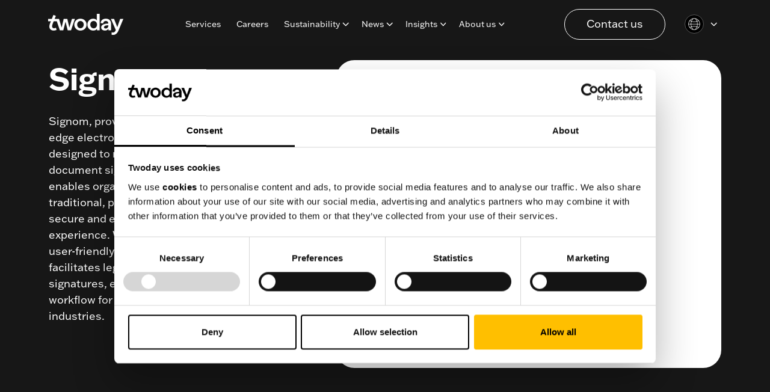

--- FILE ---
content_type: text/html; charset=UTF-8
request_url: https://www.twoday.com/services/signom
body_size: 29048
content:
<!doctype html><html lang="en"><head>
		<meta charset="utf-8">
		<title>Signom</title>
		<meta name="description" content="Signom, provided by twoday, is a cutting-edge electronic signature platform designed to modernize and simplify the document signing process.">
		<meta name="viewport" content="width=device-width, initial-scale=1">

		

		<link rel="SHORTCUT ICON" href="https://26251149.fs1.hubspotusercontent-eu1.net/hubfs/26251149/raw_assets/public/_twoday-cross-portal-assets/twoday-favicon.svg">

		<!-- Preload important scripts -->
		<link rel="preconnect" href="https://www.clarity.ms">
		<link rel="preconnect" href="https://snap.licdn.com"><!-- LinkedIn -->
		<link rel="preconnect" href="https://connect.facebook.net">
		<link rel="preconnect" href="https://use.typekit.net">
		<link rel="preconnect" href="https://fast.fonts.net">
		<link rel="preconnect" href="https://www.googletagmanager.com">

		<style>html, body { font-family: sans-serif; background: #FFFFFF; } body { opacity: 0; transition-property: opacity; transition-duration: 0.25s; transition-delay: 0.25s; margin: 0; } img, video { max-width: 100%; height: auto; } .btn, .btn-wrapper .cta_button, .btn-wrapper .cta-button, .btn-wrapper input[type="submit"], .btn-wrapper input[type="button"], input[type="submit"], input[type="button"]  {  font-size: 0.0rem; font-weight: ; line-height: 0.0rem;  border-radius: 30px; min-height: 3.5rem;  text-align: center; padding: 0 1.5625rem ; border: 1px solid; display: -webkit-inline-box; display: -ms-inline-flexbox; display: inline-flex; -webkit-box-align: center; -ms-flex-align: center; align-items: center; } .sr-padding-zero { padding-top: 0; padding-bottom: 0; } .sr-padding-half { padding-top: 3.125rem; padding-bottom: 3.125rem; } .sr-padding-full { padding-top: 6.25rem; padding-bottom: 6.25rem; } @media(min-width:576px) { .sr-padding-sm-zero { padding-top: 0; padding-bottom: 0; } .sr-padding-sm-half { padding-top: 3.125rem; padding-bottom: 3.125rem; } .sr-padding-sm-full { padding-top: 6.25rem; padding-bottom: 6.25rem; } } @media(min-width:768px) { .sr-padding-md-zero { padding-top: 0; padding-bottom: 0; } .sr-padding-md-half { padding-top: 3.125rem; padding-bottom: 3.125rem; } .sr-padding-md-full { padding-top: 6.25rem; padding-bottom: 6.25rem; } } @media(min-width:992px) { .sr-padding-lg-zero { padding-top: 0; padding-bottom: 0; } .sr-padding-lg-half { padding-top: 3.125rem; padding-bottom: 3.125rem; } .sr-padding-lg-full { padding-top: 6.25rem; padding-bottom: 6.25rem; } } .sr-spacer-25 { padding-top: 1.5625rem; padding-bottom: 1.5625rem; } .sr-spacer-top-25 { padding-top: 1.5625rem; } .sr-spacer-bottom-25 { padding-bottom: 1.5625rem; } .sr-spacer-50 { padding-top: 3.125rem; padding-bottom: 3.125rem; } .sr-spacer-top-50 { padding-top: 3.125rem; } .sr-spacer-bottom-50 { padding-bottom: 3.125rem; } .sr-spacer-75 { padding-top: 4.6875rem; padding-bottom: 4.6875rem; } .sr-spacer-top-75 { padding-top: 4.6875rem; } .sr-spacer-bottom-75 { padding-bottom: 4.6875rem; } .sr-spacer-100 { padding-top: 6.25rem; padding-bottom: 6.25rem; } .sr-spacer-top-100 { padding-top: 6.25rem; } .sr-spacer-bottom-100 { padding-bottom: 6.25rem; } .sr-row { row-gap: 3.125rem } .sr-multicol-media .sr-valign-top { -webkit-box-align: flex-start; -ms-flex-align: flex-start; align-items: flex-start; } .sr-multicol-media .sr-valign-center { -webkit-box-align: center; -ms-flex-align: center; align-items: center; } .sr-multicol-media .sr-valign-bottom { -webkit-box-align: flex-end; -ms-flex-align: flex-end; align-items: flex-end; } .sr-multicol-media .sr-valign-stretch { -webkit-box-align: stretch; -ms-flex-align: stretch; align-items: stretch; } .navbar-nav { display: -ms-flexbox; display: flex; -ms-flex-direction: column; flex-direction: column; padding-left: 0; margin-bottom: 0; list-style: none; } .nav-link { display: block; } .dropdown-menu { position: absolute; left: 0; z-index: 1000; display: none; text-align: left; list-style: none; } .navbar .container, .navbar .container-fluid, .navbar .container-lg, .navbar .container-md, .navbar .container-sm, .navbar .container-xl { display: -ms-flexbox; display: flex; -ms-flex-wrap: wrap; flex-wrap: wrap; -ms-flex-align: center; align-items: center; -ms-flex-pack: justify; justify-content: space-between } @media (min-width: 1200px) { .navbar-expand-xl>.container, .navbar-expand-xl>.container-fluid, .navbar-expand-xl>.container-lg, .navbar-expand-xl>.container-md, .navbar-expand-xl>.container-sm, .navbar-expand-xl>.container-xl { -ms-flex-wrap: nowrap; flex-wrap: nowrap; } .navbar-expand-xl .navbar-nav { -ms-flex-direction: row; flex-direction: row; } } dl, ol, ul { margin-top: 0; margin-bottom: 1rem; } .container, .container-fluid, .container-lg, .container-md, .container-sm, .container-xl { width: 100%; padding-right: 15px; padding-left: 15px; margin-right: auto; margin-left: auto } @media (min-width:576px) { .container, .container-sm { max-width: 540px } } @media (min-width:768px) { .container, .container-md, .container-sm { max-width: 720px } } @media (min-width:992px) { .container, .container-lg, .container-md, .container-sm { max-width: 960px } } @media (min-width:1200px) { .container, .container-lg, .container-md, .container-sm, .container-xl { max-width: 1140px } } .container-fluid { max-width: 2560px } body > .container-fluid, .sr-tabs-split-screen > .container-fluid, [data-global-resource-path] > div { width: auto; max-width: none; padding: 0; } body > .body-container-wrapper > .body-container.container-fluid { padding: 0; max-width: none; } .container-fluid:before, .container-fluid:after { display: none !important; } .row { display: -ms-flexbox; display: flex; -ms-flex-wrap: wrap; flex-wrap: wrap; margin-right: -15px; margin-left: -15px } .no-gutters { margin-right: 0; margin-left: 0 } .no-gutters > .col, .no-gutters > [class*=col-] { padding-right: 0; padding-left: 0 } .col, .col-1, .col-10, .col-11, .col-12, .col-2, .col-3, .col-4, .col-5, .col-6, .col-7, .col-8, .col-9, .col-auto, .col-lg, .col-lg-1, .col-lg-10, .col-lg-11, .col-lg-12, .col-lg-2, .col-lg-3, .col-lg-4, .col-lg-5, .col-lg-6, .col-lg-7, .col-lg-8, .col-lg-9, .col-lg-auto, .col-md, .col-md-1, .col-md-10, .col-md-11, .col-md-12, .col-md-2, .col-md-3, .col-md-4, .col-md-5, .col-md-6, .col-md-7, .col-md-8, .col-md-9, .col-md-auto, .col-sm, .col-sm-1, .col-sm-10, .col-sm-11, .col-sm-12, .col-sm-2, .col-sm-3, .col-sm-4, .col-sm-5, .col-sm-6, .col-sm-7, .col-sm-8, .col-sm-9, .col-sm-auto, .col-xl, .col-xl-1, .col-xl-10, .col-xl-11, .col-xl-12, .col-xl-2, .col-xl-3, .col-xl-4, .col-xl-5, .col-xl-6, .col-xl-7, .col-xl-8, .col-xl-9, .col-xl-auto { position: relative; width: 100%; padding-right: 15px; padding-left: 15px } .col { -ms-flex-preferred-size: 0; flex-basis: 0; -ms-flex-positive: 1; flex-grow: 1; max-width: 100% } .col-auto { -ms-flex: 0 0 auto; flex: 0 0 auto; width: auto; max-width: 100% } .col-1 { -ms-flex: 0 0 8.333333%; flex: 0 0 8.333333%; max-width: 8.333333% } .col-2 { -ms-flex: 0 0 16.666667%; flex: 0 0 16.666667%; max-width: 16.666667% } .col-3 { -ms-flex: 0 0 25%; flex: 0 0 25%; max-width: 25% } .col-4 { -ms-flex: 0 0 33.333333%; flex: 0 0 33.333333%; max-width: 33.333333% } .col-5 { -ms-flex: 0 0 41.666667%; flex: 0 0 41.666667%; max-width: 41.666667% } .col-6 { -ms-flex: 0 0 50%; flex: 0 0 50%; max-width: 50% } .col-7 { -ms-flex: 0 0 58.333333%; flex: 0 0 58.333333%; max-width: 58.333333% } .col-8 { -ms-flex: 0 0 66.666667%; flex: 0 0 66.666667%; max-width: 66.666667% } .col-9 { -ms-flex: 0 0 75%; flex: 0 0 75%; max-width: 75% } .col-10 { -ms-flex: 0 0 83.333333%; flex: 0 0 83.333333%; max-width: 83.333333% } .col-11 { -ms-flex: 0 0 91.666667%; flex: 0 0 91.666667%; max-width: 91.666667% } .col-12 { -ms-flex: 0 0 100%; flex: 0 0 100%; max-width: 100% } .offset-1 { margin-left: 8.333333% } .offset-2 { margin-left: 16.666667% } .offset-3 { margin-left: 25% } .offset-4 { margin-left: 33.333333% } .offset-5 { margin-left: 41.666667% } .offset-6 { margin-left: 50% } .offset-7 { margin-left: 58.333333% } .offset-8 { margin-left: 66.666667% } .offset-9 { margin-left: 75% } .offset-10 { margin-left: 83.333333% } .offset-11 { margin-left: 91.666667% } .sr-col { order: 99; } .order-first { -ms-flex-order: -1; order: -1 } .order-last { -ms-flex-order: 13; order: 13 } .order-0 { -ms-flex-order: 0; order: 0 } .order-1 { -ms-flex-order: 1; order: 1 } .order-2 { -ms-flex-order: 2; order: 2 } .order-3 { -ms-flex-order: 3; order: 3 } .order-4 { -ms-flex-order: 4; order: 4 } .order-5 { -ms-flex-order: 5; order: 5 } .order-6 { -ms-flex-order: 6; order: 6 } .order-7 { -ms-flex-order: 7; order: 7 } .order-8 { -ms-flex-order: 8; order: 8 } .order-9 { -ms-flex-order: 9; order: 9 } .order-10 { -ms-flex-order: 10; order: 10 } .order-11 { -ms-flex-order: 11; order: 11 } .order-12 { -ms-flex-order: 12; order: 12 } @media (min-width:576px) { .col-sm { -ms-flex-preferred-size: 0; flex-basis: 0; -ms-flex-positive: 1; flex-grow: 1; max-width: 100% } .col-sm-auto { -ms-flex: 0 0 auto; flex: 0 0 auto; width: auto; max-width: 100% } .col-sm-1 { -ms-flex: 0 0 8.333333%; flex: 0 0 8.333333%; max-width: 8.333333% } .col-sm-2 { -ms-flex: 0 0 16.666667%; flex: 0 0 16.666667%; max-width: 16.666667% } .col-sm-3 { -ms-flex: 0 0 25%; flex: 0 0 25%; max-width: 25% } .col-sm-4 { -ms-flex: 0 0 33.333333%; flex: 0 0 33.333333%; max-width: 33.333333% } .col-sm-5 { -ms-flex: 0 0 41.666667%; flex: 0 0 41.666667%; max-width: 41.666667% } .col-sm-6 { -ms-flex: 0 0 50%; flex: 0 0 50%; max-width: 50% } .col-sm-7 { -ms-flex: 0 0 58.333333%; flex: 0 0 58.333333%; max-width: 58.333333% } .col-sm-8 { -ms-flex: 0 0 66.666667%; flex: 0 0 66.666667%; max-width: 66.666667% } .col-sm-9 { -ms-flex: 0 0 75%; flex: 0 0 75%; max-width: 75% } .col-sm-10 { -ms-flex: 0 0 83.333333%; flex: 0 0 83.333333%; max-width: 83.333333% } .col-sm-11 { -ms-flex: 0 0 91.666667%; flex: 0 0 91.666667%; max-width: 91.666667% } .col-sm-12 { -ms-flex: 0 0 100%; flex: 0 0 100%; max-width: 100% } .order-sm-first { -ms-flex-order: -1; order: -1 } .order-sm-last { -ms-flex-order: 13; order: 13 } .order-sm-0 { -ms-flex-order: 0; order: 0 } .order-sm-1 { -ms-flex-order: 1; order: 1 } .order-sm-2 { -ms-flex-order: 2; order: 2 } .order-sm-3 { -ms-flex-order: 3; order: 3 } .order-sm-4 { -ms-flex-order: 4; order: 4 } .order-sm-5 { -ms-flex-order: 5; order: 5 } .order-sm-6 { -ms-flex-order: 6; order: 6 } .order-sm-7 { -ms-flex-order: 7; order: 7 } .order-sm-8 { -ms-flex-order: 8; order: 8 } .order-sm-9 { -ms-flex-order: 9; order: 9 } .order-sm-10 { -ms-flex-order: 10; order: 10 } .order-sm-11 { -ms-flex-order: 11; order: 11 } .order-sm-12 { -ms-flex-order: 12; order: 12 } .offset-sm-0 { margin-left: 0 } .offset-sm-1 { margin-left: 8.333333% } .offset-sm-2 { margin-left: 16.666667% } .offset-sm-3 { margin-left: 25% } .offset-sm-4 { margin-left: 33.333333% } .offset-sm-5 { margin-left: 41.666667% } .offset-sm-6 { margin-left: 50% } .offset-sm-7 { margin-left: 58.333333% } .offset-sm-8 { margin-left: 66.666667% } .offset-sm-9 { margin-left: 75% } .offset-sm-10 { margin-left: 83.333333% } .offset-sm-11 { margin-left: 91.666667% } } @media (min-width:768px) { .col-md { -ms-flex-preferred-size: 0; flex-basis: 0; -ms-flex-positive: 1; flex-grow: 1; max-width: 100% } .col-md-auto { -ms-flex: 0 0 auto; flex: 0 0 auto; width: auto; max-width: 100% } .col-md-1 { -ms-flex: 0 0 8.333333%; flex: 0 0 8.333333%; max-width: 8.333333% } .col-md-2 { -ms-flex: 0 0 16.666667%; flex: 0 0 16.666667%; max-width: 16.666667% } .col-md-3 { -ms-flex: 0 0 25%; flex: 0 0 25%; max-width: 25% } .col-md-4 { -ms-flex: 0 0 33.333333%; flex: 0 0 33.333333%; max-width: 33.333333% } .col-md-5 { -ms-flex: 0 0 41.666667%; flex: 0 0 41.666667%; max-width: 41.666667% } .col-md-6 { -ms-flex: 0 0 50%; flex: 0 0 50%; max-width: 50% } .col-md-7 { -ms-flex: 0 0 58.333333%; flex: 0 0 58.333333%; max-width: 58.333333% } .col-md-8 { -ms-flex: 0 0 66.666667%; flex: 0 0 66.666667%; max-width: 66.666667% } .col-md-9 { -ms-flex: 0 0 75%; flex: 0 0 75%; max-width: 75% } .col-md-10 { -ms-flex: 0 0 83.333333%; flex: 0 0 83.333333%; max-width: 83.333333% } .col-md-11 { -ms-flex: 0 0 91.666667%; flex: 0 0 91.666667%; max-width: 91.666667% } .col-md-12 { -ms-flex: 0 0 100%; flex: 0 0 100%; max-width: 100% } .order-md-first { -ms-flex-order: -1; order: -1 } .order-md-last { -ms-flex-order: 13; order: 13 } .order-md-0 { -ms-flex-order: 0; order: 0 } .order-md-1 { -ms-flex-order: 1; order: 1 } .order-md-2 { -ms-flex-order: 2; order: 2 } .order-md-3 { -ms-flex-order: 3; order: 3 } .order-md-4 { -ms-flex-order: 4; order: 4 } .order-md-5 { -ms-flex-order: 5; order: 5 } .order-md-6 { -ms-flex-order: 6; order: 6 } .order-md-7 { -ms-flex-order: 7; order: 7 } .order-md-8 { -ms-flex-order: 8; order: 8 } .order-md-9 { -ms-flex-order: 9; order: 9 } .order-md-10 { -ms-flex-order: 10; order: 10 } .order-md-11 { -ms-flex-order: 11; order: 11 } .order-md-12 { -ms-flex-order: 12; order: 12 } .offset-md-0 { margin-left: 0 } .offset-md-1 { margin-left: 8.333333% } .offset-md-2 { margin-left: 16.666667% } .offset-md-3 { margin-left: 25% } .offset-md-4 { margin-left: 33.333333% } .offset-md-5 { margin-left: 41.666667% } .offset-md-6 { margin-left: 50% } .offset-md-7 { margin-left: 58.333333% } .offset-md-8 { margin-left: 66.666667% } .offset-md-9 { margin-left: 75% } .offset-md-10 { margin-left: 83.333333% } .offset-md-11 { margin-left: 91.666667% } } @media (min-width:992px) { .col-lg { -ms-flex-preferred-size: 0; flex-basis: 0; -ms-flex-positive: 1; flex-grow: 1; max-width: 100% } .col-lg-auto { -ms-flex: 0 0 auto; flex: 0 0 auto; width: auto; max-width: 100% } .col-lg-1 { -ms-flex: 0 0 8.333333%; flex: 0 0 8.333333%; max-width: 8.333333% } .col-lg-2 { -ms-flex: 0 0 16.666667%; flex: 0 0 16.666667%; max-width: 16.666667% } .col-lg-3 { -ms-flex: 0 0 25%; flex: 0 0 25%; max-width: 25% } .col-lg-4 { -ms-flex: 0 0 33.333333%; flex: 0 0 33.333333%; max-width: 33.333333% } .col-lg-5 { -ms-flex: 0 0 41.666667%; flex: 0 0 41.666667%; max-width: 41.666667% } .col-lg-6 { -ms-flex: 0 0 50%; flex: 0 0 50%; max-width: 50% } .col-lg-7 { -ms-flex: 0 0 58.333333%; flex: 0 0 58.333333%; max-width: 58.333333% } .col-lg-8 { -ms-flex: 0 0 66.666667%; flex: 0 0 66.666667%; max-width: 66.666667% } .col-lg-9 { -ms-flex: 0 0 75%; flex: 0 0 75%; max-width: 75% } .col-lg-10 { -ms-flex: 0 0 83.333333%; flex: 0 0 83.333333%; max-width: 83.333333% } .col-lg-11 { -ms-flex: 0 0 91.666667%; flex: 0 0 91.666667%; max-width: 91.666667% } .col-lg-12 { -ms-flex: 0 0 100%; flex: 0 0 100%; max-width: 100% } .order-lg-first { -ms-flex-order: -1; order: -1 } .order-lg-last { -ms-flex-order: 13; order: 13 } .order-lg-0 { -ms-flex-order: 0; order: 0 } .order-lg-1 { -ms-flex-order: 1; order: 1 } .order-lg-2 { -ms-flex-order: 2; order: 2 } .order-lg-3 { -ms-flex-order: 3; order: 3 } .order-lg-4 { -ms-flex-order: 4; order: 4 } .order-lg-5 { -ms-flex-order: 5; order: 5 } .order-lg-6 { -ms-flex-order: 6; order: 6 } .order-lg-7 { -ms-flex-order: 7; order: 7 } .order-lg-8 { -ms-flex-order: 8; order: 8 } .order-lg-9 { -ms-flex-order: 9; order: 9 } .order-lg-10 { -ms-flex-order: 10; order: 10 } .order-lg-11 { -ms-flex-order: 11; order: 11 } .order-lg-12 { -ms-flex-order: 12; order: 12 } .offset-lg-0 { margin-left: 0 } .offset-lg-1 { margin-left: 8.333333% } .offset-lg-2 { margin-left: 16.666667% } .offset-lg-3 { margin-left: 25% } .offset-lg-4 { margin-left: 33.333333% } .offset-lg-5 { margin-left: 41.666667% } .offset-lg-6 { margin-left: 50% } .offset-lg-7 { margin-left: 58.333333% } .offset-lg-8 { margin-left: 66.666667% } .offset-lg-9 { margin-left: 75% } .offset-lg-10 { margin-left: 83.333333% } .offset-lg-11 { margin-left: 91.666667% } } @media (min-width:1200px) { .col-xl { -ms-flex-preferred-size: 0; flex-basis: 0; -ms-flex-positive: 1; flex-grow: 1; max-width: 100% } .col-xl-auto { -ms-flex: 0 0 auto; flex: 0 0 auto; width: auto; max-width: 100% } .col-xl-1 { -ms-flex: 0 0 8.333333%; flex: 0 0 8.333333%; max-width: 8.333333% } .col-xl-2 { -ms-flex: 0 0 16.666667%; flex: 0 0 16.666667%; max-width: 16.666667% } .col-xl-3 { -ms-flex: 0 0 25%; flex: 0 0 25%; max-width: 25% } .col-xl-4 { -ms-flex: 0 0 33.333333%; flex: 0 0 33.333333%; max-width: 33.333333% } .col-xl-5 { -ms-flex: 0 0 41.666667%; flex: 0 0 41.666667%; max-width: 41.666667% } .col-xl-6 { -ms-flex: 0 0 50%; flex: 0 0 50%; max-width: 50% } .col-xl-7 { -ms-flex: 0 0 58.333333%; flex: 0 0 58.333333%; max-width: 58.333333% } .col-xl-8 { -ms-flex: 0 0 66.666667%; flex: 0 0 66.666667%; max-width: 66.666667% } .col-xl-9 { -ms-flex: 0 0 75%; flex: 0 0 75%; max-width: 75% } .col-xl-10 { -ms-flex: 0 0 83.333333%; flex: 0 0 83.333333%; max-width: 83.333333% } .col-xl-11 { -ms-flex: 0 0 91.666667%; flex: 0 0 91.666667%; max-width: 91.666667% } .col-xl-12 { -ms-flex: 0 0 100%; flex: 0 0 100%; max-width: 100% } .order-xl-first { -ms-flex-order: -1; order: -1 } .order-xl-last { -ms-flex-order: 13; order: 13 } .order-xl-0 { -ms-flex-order: 0; order: 0 } .order-xl-1 { -ms-flex-order: 1; order: 1 } .order-xl-2 { -ms-flex-order: 2; order: 2 } .order-xl-3 { -ms-flex-order: 3; order: 3 } .order-xl-4 { -ms-flex-order: 4; order: 4 } .order-xl-5 { -ms-flex-order: 5; order: 5 } .order-xl-6 { -ms-flex-order: 6; order: 6 } .order-xl-7 { -ms-flex-order: 7; order: 7 } .order-xl-8 { -ms-flex-order: 8; order: 8 } .order-xl-9 { -ms-flex-order: 9; order: 9 } .order-xl-10 { -ms-flex-order: 10; order: 10 } .order-xl-11 { -ms-flex-order: 11; order: 11 } .order-xl-12 { -ms-flex-order: 12; order: 12 } .offset-xl-0 { margin-left: 0 } .offset-xl-1 { margin-left: 8.333333% } .offset-xl-2 { margin-left: 16.666667% } .offset-xl-3 { margin-left: 25% } .offset-xl-4 { margin-left: 33.333333% } .offset-xl-5 { margin-left: 41.666667% } .offset-xl-6 { margin-left: 50% } .offset-xl-7 { margin-left: 58.333333% } .offset-xl-8 { margin-left: 66.666667% } .offset-xl-9 { margin-left: 75% } .offset-xl-10 { margin-left: 83.333333% } .offset-xl-11 { margin-left: 91.666667% } } .m-auto { margin: auto !important } .mt-auto, .my-auto { margin-top: auto !important } .mr-auto, .mx-auto { margin-right: auto !important } .mb-auto, .my-auto { margin-bottom: auto !important } .ml-auto, .mx-auto { margin-left: auto !important } .cta-group { gap: 1rem ; display: flex; flex-wrap: wrap; align-items: center;} .sr-valign-stretch .cta-group { width: 100%; align-self: flex-end; } .text-left .cta-group{-webkit-box-pack:start!important;-ms-flex-pack:start!important;justify-content:flex-start!important}.text-right .cta-group{-webkit-box-pack:end!important;-ms-flex-pack:end!important;justify-content:flex-end!important}.text-center .cta-group{-webkit-box-pack:center!important;-ms-flex-pack:center!important;justify-content:center!important}@media (min-width:576px){.text-sm-left .cta-group{-webkit-box-pack:start!important;-ms-flex-pack:start!important;justify-content:flex-start!important}.text-sm-right .cta-group{-webkit-box-pack:end!important;-ms-flex-pack:end!important;justify-content:flex-end!important}.text-sm-center .cta-group{-webkit-box-pack:center!important;-ms-flex-pack:center!important;justify-content:center!important}}@media (min-width:768px){.text-md-left .cta-group{-webkit-box-pack:start!important;-ms-flex-pack:start!important;justify-content:flex-start!important}.text-md-right .cta-group{-webkit-box-pack:end!important;-ms-flex-pack:end!important;justify-content:flex-end!important}.text-md-center .cta-group{-webkit-box-pack:center!important;-ms-flex-pack:center!important;justify-content:center!important}}@media (min-width:992px){.text-lg-left .cta-group{-webkit-box-pack:start!important;-ms-flex-pack:start!important;justify-content:flex-start!important}.text-lg-right .cta-group{-webkit-box-pack:end!important;-ms-flex-pack:end!important;justify-content:flex-end!important}.text-lg-center .cta-group{-webkit-box-pack:center!important;-ms-flex-pack:center!important;justify-content:center!important}}@media (min-width:1200px){.text-xl-left .cta-group{-webkit-box-pack:start!important;-ms-flex-pack:start!important;justify-content:flex-start!important}.text-xl-right .cta-group{-webkit-box-pack:end!important;-ms-flex-pack:end!important;justify-content:flex-end!important}.text-xl-center .cta-group{-webkit-box-pack:center!important;-ms-flex-pack:center!important;justify-content:center!important}}.text-justify{text-align:justify!important}.text-left{text-align:left!important}.text-right{text-align:right!important}.text-center{text-align:center!important}@media (min-width:576px){.text-sm-left{text-align:left!important}.text-sm-right{text-align:right!important}.text-sm-center{text-align:center!important}}@media (min-width:768px){.text-md-left{text-align:left!important}.text-md-right{text-align:right!important}.text-md-center{text-align:center!important}}@media (min-width:992px){.text-lg-left{text-align:left!important}.text-lg-right{text-align:right!important}.text-lg-center{text-align:center!important}}@media (min-width:1200px){.text-xl-left{text-align:left!important}.text-xl-right{text-align:right!important}.text-xl-center{text-align:center!important}} .d-none { display: none !important } .d-inline { display: inline !important } .d-inline-block { display: inline-block !important } .d-block { display: block !important } .d-flex { display: -ms-flexbox !important; display: flex !important } .d-inline-flex { display: -ms-inline-flexbox !important; display: inline-flex !important } @media (min-width:576px) { .d-sm-none { display: none !important } .d-sm-inline { display: inline !important } .d-sm-inline-block { display: inline-block !important } .d-sm-block { display: block !important } .d-sm-table { display: table !important } .d-sm-table-row { display: table-row !important } .d-sm-table-cell { display: table-cell !important } .d-sm-flex { display: -ms-flexbox !important; display: flex !important } .d-sm-inline-flex { display: -ms-inline-flexbox !important; display: inline-flex !important } } @media (min-width:768px) { .d-md-none { display: none !important } .d-md-inline { display: inline !important } .d-md-inline-block { display: inline-block !important } .d-md-block { display: block !important } .d-md-flex { display: -ms-flexbox !important; display: flex !important } .d-md-inline-flex { display: -ms-inline-flexbox !important; display: inline-flex !important } } @media (min-width:992px) { .d-lg-none { display: none !important } .d-lg-inline { display: inline !important } .d-lg-inline-block { display: inline-block !important } .d-lg-block { display: block !important } .d-lg-table { display: table !important } .d-lg-table-row { display: table-row !important } .d-lg-table-cell { display: table-cell !important } .d-lg-flex { display: -ms-flexbox !important; display: flex !important } .d-lg-inline-flex { display: -ms-inline-flexbox !important; display: inline-flex !important } } @media (min-width:1200px) { .d-xl-none { display: none !important } .d-xl-inline { display: inline !important } .d-xl-inline-block { display: inline-block !important } .d-xl-block { display: block !important } .d-xl-table { display: table !important } .d-xl-table-row { display: table-row !important } .d-xl-table-cell { display: table-cell !important } .d-xl-flex { display: -ms-flexbox !important; display: flex !important } .d-xl-inline-flex { display: -ms-inline-flexbox !important; display: inline-flex !important } } .flex-row { -ms-flex-direction: row !important; flex-direction: row !important } .flex-column { -ms-flex-direction: column !important; flex-direction: column !important } .flex-row-reverse { -ms-flex-direction: row-reverse !important; flex-direction: row-reverse !important } .flex-column-reverse { -ms-flex-direction: column-reverse !important; flex-direction: column-reverse !important } .flex-wrap { -ms-flex-wrap: wrap !important; flex-wrap: wrap !important } .flex-nowrap { -ms-flex-wrap: nowrap !important; flex-wrap: nowrap !important } .flex-wrap-reverse { -ms-flex-wrap: wrap-reverse !important; flex-wrap: wrap-reverse !important } .justify-content-start { -ms-flex-pack: start !important; justify-content: flex-start !important } .justify-content-end { -ms-flex-pack: end !important; justify-content: flex-end !important } .justify-content-center { -ms-flex-pack: center !important; justify-content: center !important } .justify-content-between { -ms-flex-pack: justify !important; justify-content: space-between !important } .justify-content-around { -ms-flex-pack: distribute !important; justify-content: space-around !important } .align-items-start { -ms-flex-align: start !important; align-items: flex-start !important } .align-items-end { -ms-flex-align: end !important; align-items: flex-end !important } .align-items-center { -ms-flex-align: center !important; align-items: center !important } .align-items-baseline { -ms-flex-align: baseline !important; align-items: baseline !important } .align-items-stretch { -ms-flex-align: stretch !important; align-items: stretch !important } .align-content-start { -ms-flex-line-pack: start !important; align-content: flex-start !important } .align-content-end { -ms-flex-line-pack: end !important; align-content: flex-end !important } .align-content-center { -ms-flex-line-pack: center !important; align-content: center !important } .align-content-between { -ms-flex-line-pack: justify !important; align-content: space-between !important } .align-content-around { -ms-flex-line-pack: distribute !important; align-content: space-around !important } .align-content-stretch { -ms-flex-line-pack: stretch !important; align-content: stretch !important } @media (min-width:576px) { .flex-sm-row { -ms-flex-direction: row !important; flex-direction: row !important } .flex-sm-column { -ms-flex-direction: column !important; flex-direction: column !important } .flex-sm-row-reverse { -ms-flex-direction: row-reverse !important; flex-direction: row-reverse !important } .flex-sm-column-reverse { -ms-flex-direction: column-reverse !important; flex-direction: column-reverse !important } .flex-sm-wrap { -ms-flex-wrap: wrap !important; flex-wrap: wrap !important } .flex-sm-nowrap { -ms-flex-wrap: nowrap !important; flex-wrap: nowrap !important } .flex-sm-wrap-reverse { -ms-flex-wrap: wrap-reverse !important; flex-wrap: wrap-reverse !important } .justify-content-sm-start { -ms-flex-pack: start !important; justify-content: flex-start !important } .justify-content-sm-end { -ms-flex-pack: end !important; justify-content: flex-end !important } .justify-content-sm-center { -ms-flex-pack: center !important; justify-content: center !important } .justify-content-sm-between { -ms-flex-pack: justify !important; justify-content: space-between !important } .justify-content-sm-around { -ms-flex-pack: distribute !important; justify-content: space-around !important } .align-items-sm-start { -ms-flex-align: start !important; align-items: flex-start !important } .align-items-sm-end { -ms-flex-align: end !important; align-items: flex-end !important } .align-items-sm-center { -ms-flex-align: center !important; align-items: center !important } .align-items-sm-baseline { -ms-flex-align: baseline !important; align-items: baseline !important } .align-items-sm-stretch { -ms-flex-align: stretch !important; align-items: stretch !important } .align-content-sm-start { -ms-flex-line-pack: start !important; align-content: flex-start !important } .align-content-sm-end { -ms-flex-line-pack: end !important; align-content: flex-end !important } .align-content-sm-center { -ms-flex-line-pack: center !important; align-content: center !important } .align-content-sm-between { -ms-flex-line-pack: justify !important; align-content: space-between !important } .align-content-sm-around { -ms-flex-line-pack: distribute !important; align-content: space-around !important } .align-content-sm-stretch { -ms-flex-line-pack: stretch !important; align-content: stretch !important } } @media (min-width:768px) { .flex-md-row { -ms-flex-direction: row !important; flex-direction: row !important } .flex-md-column { -ms-flex-direction: column !important; flex-direction: column !important } .flex-md-row-reverse { -ms-flex-direction: row-reverse !important; flex-direction: row-reverse !important } .flex-md-column-reverse { -ms-flex-direction: column-reverse !important; flex-direction: column-reverse !important } .flex-md-wrap { -ms-flex-wrap: wrap !important; flex-wrap: wrap !important } .flex-md-nowrap { -ms-flex-wrap: nowrap !important; flex-wrap: nowrap !important } .flex-md-wrap-reverse { -ms-flex-wrap: wrap-reverse !important; flex-wrap: wrap-reverse !important } .justify-content-md-start { -ms-flex-pack: start !important; justify-content: flex-start !important } .justify-content-md-end { -ms-flex-pack: end !important; justify-content: flex-end !important } .justify-content-md-center { -ms-flex-pack: center !important; justify-content: center !important } .justify-content-md-between { -ms-flex-pack: justify !important; justify-content: space-between !important } .justify-content-md-around { -ms-flex-pack: distribute !important; justify-content: space-around !important } .align-items-md-start { -ms-flex-align: start !important; align-items: flex-start !important } .align-items-md-end { -ms-flex-align: end !important; align-items: flex-end !important } .align-items-md-center { -ms-flex-align: center !important; align-items: center !important } .align-items-md-baseline { -ms-flex-align: baseline !important; align-items: baseline !important } .align-items-md-stretch { -ms-flex-align: stretch !important; align-items: stretch !important } .align-content-md-start { -ms-flex-line-pack: start !important; align-content: flex-start !important } .align-content-md-end { -ms-flex-line-pack: end !important; align-content: flex-end !important } .align-content-md-center { -ms-flex-line-pack: center !important; align-content: center !important } .align-content-md-between { -ms-flex-line-pack: justify !important; align-content: space-between !important } .align-content-md-around { -ms-flex-line-pack: distribute !important; align-content: space-around !important } .align-content-md-stretch { -ms-flex-line-pack: stretch !important; align-content: stretch !important } } @media (min-width:992px) { .flex-lg-row { -ms-flex-direction: row !important; flex-direction: row !important } .flex-lg-column { -ms-flex-direction: column !important; flex-direction: column !important } .flex-lg-row-reverse { -ms-flex-direction: row-reverse !important; flex-direction: row-reverse !important } .flex-lg-column-reverse { -ms-flex-direction: column-reverse !important; flex-direction: column-reverse !important } .flex-lg-wrap { -ms-flex-wrap: wrap !important; flex-wrap: wrap !important } .flex-lg-nowrap { -ms-flex-wrap: nowrap !important; flex-wrap: nowrap !important } .flex-lg-wrap-reverse { -ms-flex-wrap: wrap-reverse !important; flex-wrap: wrap-reverse !important } .justify-content-lg-start { -ms-flex-pack: start !important; justify-content: flex-start !important } .justify-content-lg-end { -ms-flex-pack: end !important; justify-content: flex-end !important } .justify-content-lg-center { -ms-flex-pack: center !important; justify-content: center !important } .justify-content-lg-between { -ms-flex-pack: justify !important; justify-content: space-between !important } .justify-content-lg-around { -ms-flex-pack: distribute !important; justify-content: space-around !important } .align-items-lg-start { -ms-flex-align: start !important; align-items: flex-start !important } .align-items-lg-end { -ms-flex-align: end !important; align-items: flex-end !important } .align-items-lg-center { -ms-flex-align: center !important; align-items: center !important } .align-items-lg-baseline { -ms-flex-align: baseline !important; align-items: baseline !important } .align-items-lg-stretch { -ms-flex-align: stretch !important; align-items: stretch !important } .align-content-lg-start { -ms-flex-line-pack: start !important; align-content: flex-start !important } .align-content-lg-end { -ms-flex-line-pack: end !important; align-content: flex-end !important } .align-content-lg-center { -ms-flex-line-pack: center !important; align-content: center !important } .align-content-lg-between { -ms-flex-line-pack: justify !important; align-content: space-between !important } .align-content-lg-around { -ms-flex-line-pack: distribute !important; align-content: space-around !important } .align-content-lg-stretch { -ms-flex-line-pack: stretch !important; align-content: stretch !important } } @media (min-width:1200px) { .flex-xl-row { -ms-flex-direction: row !important; flex-direction: row !important } .flex-xl-column { -ms-flex-direction: column !important; flex-direction: column !important } .flex-xl-row-reverse { -ms-flex-direction: row-reverse !important; flex-direction: row-reverse !important } .flex-xl-column-reverse { -ms-flex-direction: column-reverse !important; flex-direction: column-reverse !important } .flex-xl-wrap { -ms-flex-wrap: wrap !important; flex-wrap: wrap !important } .flex-xl-nowrap { -ms-flex-wrap: nowrap !important; flex-wrap: nowrap !important } .flex-xl-wrap-reverse { -ms-flex-wrap: wrap-reverse !important; flex-wrap: wrap-reverse !important } .justify-content-xl-start { -ms-flex-pack: start !important; justify-content: flex-start !important } .justify-content-xl-end { -ms-flex-pack: end !important; justify-content: flex-end !important } .justify-content-xl-center { -ms-flex-pack: center !important; justify-content: center !important } .justify-content-xl-between { -ms-flex-pack: justify !important; justify-content: space-between !important } .justify-content-xl-around { -ms-flex-pack: distribute !important; justify-content: space-around !important } .align-items-xl-start { -ms-flex-align: start !important; align-items: flex-start !important } .align-items-xl-end { -ms-flex-align: end !important; align-items: flex-end !important } .align-items-xl-center { -ms-flex-align: center !important; align-items: center !important } .align-items-xl-baseline { -ms-flex-align: baseline !important; align-items: baseline !important } .align-items-xl-stretch { -ms-flex-align: stretch !important; align-items: stretch !important } .align-content-xl-start { -ms-flex-line-pack: start !important; align-content: flex-start !important } .align-content-xl-end { -ms-flex-line-pack: end !important; align-content: flex-end !important } .align-content-xl-center { -ms-flex-line-pack: center !important; align-content: center !important } .align-content-xl-between { -ms-flex-line-pack: justify !important; align-content: space-between !important } .align-content-xl-around { -ms-flex-line-pack: distribute !important; align-content: space-around !important } .align-content-xl-stretch { -ms-flex-line-pack: stretch !important; align-content: stretch !important } }
		</style>

		
		
		
		

		<meta name="viewport" content="width=device-width, initial-scale=1">

    
    <meta property="og:description" content="Signom, provided by twoday, is a cutting-edge electronic signature platform designed to modernize and simplify the document signing process.">
    <meta property="og:title" content="Signom">
    <meta name="twitter:description" content="Signom, provided by twoday, is a cutting-edge electronic signature platform designed to modernize and simplify the document signing process.">
    <meta name="twitter:title" content="Signom">

    

    
    <style>
a.cta_button{-moz-box-sizing:content-box !important;-webkit-box-sizing:content-box !important;box-sizing:content-box !important;vertical-align:middle}.hs-breadcrumb-menu{list-style-type:none;margin:0px 0px 0px 0px;padding:0px 0px 0px 0px}.hs-breadcrumb-menu-item{float:left;padding:10px 0px 10px 10px}.hs-breadcrumb-menu-divider:before{content:'›';padding-left:10px}.hs-featured-image-link{border:0}.hs-featured-image{float:right;margin:0 0 20px 20px;max-width:50%}@media (max-width: 568px){.hs-featured-image{float:none;margin:0;width:100%;max-width:100%}}.hs-screen-reader-text{clip:rect(1px, 1px, 1px, 1px);height:1px;overflow:hidden;position:absolute !important;width:1px}
</style>

<link class="hs-async-css" rel="preload" href="https://www.twoday.com/hubfs/hub_generated/template_assets/1/54130843603/1766157598499/template_bootstrap.min.css" as="style" onload="this.onload=null;this.rel='stylesheet'">
<noscript><link rel="stylesheet" href="https://www.twoday.com/hubfs/hub_generated/template_assets/1/54130843603/1766157598499/template_bootstrap.min.css"></noscript>
<link class="hs-async-css" rel="preload" href="https://www.twoday.com/hubfs/hub_generated/template_assets/1/83897745135/1766157600031/template_splide.min.css" as="style" onload="this.onload=null;this.rel='stylesheet'">
<noscript><link rel="stylesheet" href="https://www.twoday.com/hubfs/hub_generated/template_assets/1/83897745135/1766157600031/template_splide.min.css"></noscript>
<link class="hs-async-css" rel="preload" href="https://www.twoday.com/hubfs/hub_generated/template_assets/1/83898407106/1766157604936/template_splide-extension-video.min.css" as="style" onload="this.onload=null;this.rel='stylesheet'">
<noscript><link rel="stylesheet" href="https://www.twoday.com/hubfs/hub_generated/template_assets/1/83898407106/1766157604936/template_splide-extension-video.min.css"></noscript>
<link class="hs-async-css" rel="preload" href="https://www.twoday.com/hubfs/hub_generated/template_assets/1/54133959376/1766157600963/template_sr-base.css" as="style" onload="this.onload=null;this.rel='stylesheet'">
<noscript><link rel="stylesheet" href="https://www.twoday.com/hubfs/hub_generated/template_assets/1/54133959376/1766157600963/template_sr-base.css"></noscript>
<link rel="stylesheet" href="https://www.twoday.com/hubfs/hub_generated/template_assets/1/54130627573/1766157593352/template_twoday.min.css">
<link rel="stylesheet" href="https://www.twoday.com/hubfs/hub_generated/module_assets/1/72100179898/1765912999073/module_twoday-header.min.css">

<style>
	.widget_1699978665061 {
border-top: 0px none #e5e7ea;
border-bottom: 0px none #e5e7ea;

}

	.widget_1699978665061 iframe,
	.widget_1699978665061 video:not(.sr-bg-video),
	.widget_1699978665061 .sr-multicol-media .responsive-video {
		position: relative;
		z-index: 10;
	}
	@media (max-width: 992px) {
		.wrap-reverse {
			flex-wrap: wrap-reverse;
		}
	}

	.twoday-classic-leftright {
		display: flex;
		flex-direction: column;
	}

</style>

<link rel="stylesheet" href="https://www.twoday.com/hubfs/hub_generated/template_assets/1/54673544379/1766157601037/template_swiper-bundle.min.css">
<link rel="stylesheet" href="https://www.twoday.com/hubfs/hub_generated/module_assets/1/54673547484/1758112810069/module_twoday-slider.min.css">

<style>

    .content__button a {
        position: relative;
        font-size: 18px;
        line-height: 24px;
    }

    body.text-white .twoday-slider.widget_1699979337055 .swiper-navigation svg path {
        fill: #fff
    }
    body.text-white .twoday-slider.widget_1699979337055 .swiper-navigation .swiper-button-next-unique, body.text-white .swiper-navigation .swiper-button-prev-unique {
        border-color: #fff;
    }

    @media only screen and (max-width: 768px) {

    
        .twoday-slider.widget_1699979337055 .image-slider::before {
            content:"";
            background-color: var(--primary);
            position: absolute;
            top: 0;
            left: 50%;
            right: 0;
            bottom: 0;
            border-radius: 2em 0 0 2em;
    }
    .image-slider {
        width: 100%;
        padding-right: 62px;
        padding-bottom: 2em;
        padding-top: 2em;
    }

    
    }

    @media only screen and (min-width: 768px) {

    
        .twoday-slider.widget_1699979337055 .content::before {
            content: '';
            position: absolute;
            width: 40%;
            right: 0;
            height: 100%;
            background-color: var(--primary);
            border-radius: 0;
            border-top-left-radius: 30px;
            border-bottom-left-radius: 30px;
    }
    
    }
</style>


<style>
	.module_17019427582837 {
border-top: 0px none #e5e7ea;
border-bottom: 0px none #e5e7ea;

}

	.twoday-multiple-column ul li a, .twoday-multiple-column ol li a, .twoday-multiple-column table tr td a{
		text-decoration: underline;
		color: currentColor;
	}

	.twoday-multiple-column ul li a:hover, .twoday-multiple-column ol li a:hover, .twoday-multiple-column table tr td a:hover {
		font-style: italic;
		color: currentColor !important;
	}

	.twoday-multiple-column a[href^="mailto:"], .twoday-multiple-column a[href^="tel:"] {
		word-break: break-word;
	}

	
	.module_17019427582837 iframe,
	.module_17019427582837 video:not(.sr-bg-video),
	.module_17019427582837 .sr-multicol-media .responsive-video {
		position: relative;
	}
	@media (max-width: 767px) {
	}
	
	
	.twoday-multiple-column .bg-brandhub {
		background-color: #c8c8c8;
	}

	.twoday-multiple-column {
		display: flex;
		flex-direction: column;
	}






</style>


<style>
	.module_17043681221137 {
border-top: 0px none #e5e7ea;
border-bottom: 0px none #e5e7ea;

}

	.twoday-multiple-column ul li a, .twoday-multiple-column ol li a, .twoday-multiple-column table tr td a{
		text-decoration: underline;
		color: currentColor;
	}

	.twoday-multiple-column ul li a:hover, .twoday-multiple-column ol li a:hover, .twoday-multiple-column table tr td a:hover {
		font-style: italic;
		color: currentColor !important;
	}

	.twoday-multiple-column a[href^="mailto:"], .twoday-multiple-column a[href^="tel:"] {
		word-break: break-word;
	}

	
	.module_17043681221137 iframe,
	.module_17043681221137 video:not(.sr-bg-video),
	.module_17043681221137 .sr-multicol-media .responsive-video {
		position: relative;
	}
	@media (max-width: 767px) {
	}
	
	
	.twoday-multiple-column .bg-brandhub {
		background-color: #c8c8c8;
	}

	.twoday-multiple-column {
		display: flex;
		flex-direction: column;
	}






</style>


		<style>
			.body_dnd_area-module-4 {

}

			.twoday-form-module {
				display: flex;
				flex-direction: column;
			}
		</style>
	

    <style>
        #hs_cos_wrapper_body_dnd_area-module-4 .sr-form {}

#hs_cos_wrapper_body_dnd_area-module-4 .sr-form label:not([for*="LEGAL_CONSENT"]):not([class*="hs-error-msg"]) { display:none; }

    </style>
    
<link rel="stylesheet" href="https://www.twoday.com/hubfs/hub_generated/module_assets/1/54673544172/1758112803786/module_twoday-footer.min.css">

    <style>
        .site_footer-module-1 {

}
        .sr-footer {
            position: relative;
        }
        .sr-footer ul {
            list-style-type: none;
            padding: 0;
        }
        .sr-footer-04 .sr-footer-nav .hs-menu-wrapper > ul {
            list-style: none;
            padding: 0;
            margin: 0;
            display:flex;
        }
        @media only screen and (max-width: 768px) {
            .sr-footer-04 .sr-footer-nav .hs-menu-wrapper li {
                padding: 0;
            }
        }
        .sr-footer-04 .sr-footer-nav .hs-menu-wrapper li {
            list-style: none;
            margin: 0;
        }
        .sr-footer-04 .sr-footer-nav .hs-menu-wrapper > ul li, .sr-footer-04 .sr-footer-nav .hs-menu-wrapper > ul li a {
            display: inline-block;
            padding-right: 1.475rem;
            padding-bottom: 0.25em;
        }
        .sr-footer-04 .menu-wrapper {
            padding: 4rem 0 2rem;
        }
        .sr-footer-04 .sr-footer-nav li a {
            line-height: 2rem;
        }
        .sr-footer-04 .sr-footer-nav li a:not(:hover){
            color: inherit;
        }
        .sr-footer-04 .social {
            list-style: none;
            padding: 0;
        }
        .sr-footer-04 .social li {
            display: inline-block;
            text-align: center;
        }
        .sr-footer-04 .social li a {
            border-bottom: none;
            font-size: 1.4em;
        }
        .sr-footer-04 ul.social li {
            display: inline-block;
            margin: 0.5rem
        }
        .sr-footer-04 ul.social li i {
            border-radius: 50%;
            width: 2.3rem;
            height: 2.3rem;
            display: -webkit-box;
            display: -ms-flexbox;
            display: flex;
            -webkit-box-align: center;
            -ms-flex-align: center;
            align-items: center;
            -webkit-box-pack: center;
            -ms-flex-pack: center;
            justify-content: center;
            color: inherit;
        }
        .sr-footer-04 ul.social li i svg,
        .sr-footer-04 ul.social li i svg g,
        .sr-footer-04 ul.social li i svg path {
            fill: inherit;
        }
        .sr-footer-04 .footer-logo {
            margin-bottom: .8rem;
        
        }
        .sr-footer-04 ul.hs-menu-children-wrapper {
            list-style-type: none;
            padding: 0;
        }
        .sr-footer-04 li.hs-menu-item.hs-menu-depth-2 a {
            padding: 8px 20px;
            display: block;
        }
        .sr-footer-04 li.hs-menu-item.hs-menu-depth-2 a:hover {
            background: #000;
            color: #fff;
        }
        .sr-footer-04 .row.footer-row {
            -webkit-box-align: center;
            -ms-flex-align: center;
            align-items: center;
        }
        .sr-footer-04 .footer-logo-social img {
            max-width: 100%;
            height: auto;
        }
        @media only screen and (min-width: 768px) {
            .sr-footer-04 .sr-footer-nav .hs-menu-wrapper > ul li h3 {
                font-size: 22px;
            }
        }
        @media only screen and (max-width: 768px) {
            .sr-footer-04 ul.social li {
                margin-right: 1rem;
                margin-left: 0;
            }
            .row.footer-row {
                -webkit-box-orient: vertical;
                -webkit-box-direction: reverse;
                -ms-flex-direction: column-reverse;
                flex-direction: column-reverse;
            }
            .sr-footer-04 .social {
                padding-bottom: 2rem;
                padding-top: 0;
            }
            .sr-footer-04 .sr-footer-nav .hs-menu-wrapper > ul li, .sr-footer-04 .sr-footer-nav .hs-menu-wrapper > ul li a {
                line-height: 2;
            }
            .sr-footer-04 .sr-footer-nav .hs-menu-wrapper > ul li {
                margin:0px 0;
                font-size: 16px;
            }
            .sr-footer-04 .menu-wrapper {
                padding: 5rem 0 2rem;
            }

            select#language_select, .footer-menu-children-wrapper{
                margin-top: 0!important;
            }
        }

        .footer-menu-depth-1, .footer-menu-depth-2 {
            /*padding-left:0;
            padding-right:0;*/

        }

        .footer-menu-depth-1 {
            font-size: 1.375rem;
            margin: 30px 0!important;
        }

        .footer-menu-depth-2 {
            font-size: 1.125rem;
            line-height: 2;
        }

        .footer-menu-children-wrapper{
            margin-top:25px;
            list-style-type: none;
            padding-left:0;
        }

        .seconday-footer-menu {
            padding-left:0;
            list-style-type: none;
            margin-bottom:0;
        }

        .footer-menu-depth-2 a {
            color: var(--white);
            transition: color .2s ease;
        }

        .footer-menu-depth-2 a:hover, .footer-menu-depth-2 a:hover:not(.btn){
            color: var(--primary);
        }

        .language-select-wrapper{
            position:relative;
        }

        .language_select_arrow{
            position:absolute;
            right:0;
            top:50%;
            transform:translateY(-50%);
            font-size: 1.5rem;
        }

        select#language_select{
            margin-top:20px;
            color: #fff;
            background-color: #747474;
            border:none;
            max-width:200px;
            -o-appearance: none;
            -ms-appearance: none;
            -webkit-appearance: none;
            -moz-appearance: none;
            appearance: none;
            background-image: url("data:image/svg+xml; utf8, <svg xmlns='http://www.w3.org/2000/svg' width='16' height='16' viewBox='0 0 512 512' fill='%23FFFFFF'> <path d='M233.4 406.6c12.5 12.5 32.8 12.5 45.3 0l192-192c12.5-12.5 12.5-32.8 0-45.3s-32.8-12.5-45.3 0L256 338.7 86.6 169.4c-12.5-12.5-32.8-12.5-45.3 0s-12.5 32.8 0 45.3l192 192z' stroke='%23FFFFFF'/>%20</svg>");
            background-position: calc(100% - 28px) center;
            min-height:52px;
            padding: 15px 25px;
            text-indent: 0.01px;
            text-overflow: '';
            font-size: 18px;
        }

        select#language_select:focus{
            box-shadow: 0 0 0 1px inset #747474;
        }

        select#language_select option{
        //background-color: #171717!important;
        color: #171717!important;
        //font-size:18px;
        }
        /* select#language_select option:checked, select#language_select option:hover{
            background-color: #171717!important;
            color: #FF8439;
        } */
        .footer-small-content, .footer-small-content p, .footer-small-content #showCookieBotBanner{
            font-size: 0.875rem;
            color: #828282;
        }

        li.footer-small-content a, li.footer-small-content #showCookieBotBanner {
            color: #828282;
            transition: color .2s ease;
        }

        li.footer-small-content a:hover, li.footer-small-content #showCookieBotBanner:hover{
            color: var(--white);
            cursor: pointer;
        }
        .leading-2 p, li.footer-small-content #showCookieBotBanner{
            line-height: 2;
        }

        option:hover {
            background-color: yellow;
        }

        /* Fix issue with horisontal scroll on simplified footer */
        @media all and (max-width: 400px) {
            .simplified-footer {
                flex-direction: column;
            }
            .simplified-footer .footer-menu-depth-1 {

                margin: 0 !important;
            }
        }

    </style>
    
<!-- Editor Styles -->
<style id="hs_editor_style" type="text/css">
/* HubSpot Styles (default) */
.widget_1687350249177-hidden {
  display: block !important;
}
.widget_1698392913360-hidden {
  display: block !important;
}
</style>
    <script src="https://www.twoday.com/hubfs/hub_generated/template_assets/1/78606019561/1766157596512/template_jquery.min.js"></script>

    
    <link rel="canonical" href="https://www.twoday.com/services/signom">

 <!-- Google Consent Mode -->
    <script data-cookieconsent="ignore">
      window.dataLayer = window.dataLayer || [];
      function gtag() {
        dataLayer.push(arguments)
      }
      gtag("consent", "default", {
    ad_personalization: "denied",
    ad_storage: "denied",
    ad_user_data: "denied",
        analytics_storage: "denied",
        functionality_storage: "denied",
        personalization_storage: "denied",
        security_storage: "granted",
        wait_for_update: 500
      });
      gtag("set", "ads_data_redaction", true);
      gtag("set", "url_passthrough", true);
    </script>
    <!-- End Google Consent Mode-->

<!-- Google Tag Manager -->
<script data-cookieconsent="ignore">(function(w,d,s,l,i){w[l]=w[l]||[];w[l].push({'gtm.start':
new Date().getTime(),event:'gtm.js'});var f=d.getElementsByTagName(s)[0],
j=d.createElement(s),dl=l!='dataLayer'?'&l='+l:'';j.async=true;j.src=
'https://www.googletagmanager.com/gtm.js?id='+i+dl;f.parentNode.insertBefore(j,f);
})(window,document,'script','dataLayer','GTM-TKJNZKF');</script>
<!-- End Google Tag Manager -->

<!-- Cookiebot -->
<script id="Cookiebot" src="https://consent.cookiebot.com/uc.js" data-cbid="f7118d1a-15e8-4c02-b50a-1c473c851fd3" data-blockingmode="auto" type="text/javascript"></script>

<!--<script id="Cookiebot" rel="preconnect" src="https://consent.cookiebot.com/uc.js" data-culture="da" data-cbid="5dafaa7c-4eae-4cca-9339-57cec9ee50cf" data-blockingmode="auto" type="text/javascript"></script>-->
<!-- End Cookiebot -->

<meta property="og:image" content="https://www.twoday.com/hubfs/GL%20-%20twoday%20Global/GL_Offerings/twoday-offering-data-and-analytics-header.jpg">
<meta property="og:image:width" content="1920">
<meta property="og:image:height" content="1080">

<meta name="twitter:image" content="https://www.twoday.com/hubfs/GL%20-%20twoday%20Global/GL_Offerings/twoday-offering-data-and-analytics-header.jpg">


<meta property="og:url" content="https://www.twoday.com/services/signom">
<meta name="twitter:card" content="summary_large_image">
<meta http-equiv="content-language" content="en">






		
	<meta name="generator" content="HubSpot"></head>
	<body>
		<div class="body-wrapper   hs-content-id-87874494183 hs-site-page page   header-text-color-Light">

			
				<a href="#main-content" class="header__skip">Skip to content</a>
				
				

				
					
						<div data-global-resource-path="twoday/templates/partials/site_header.html"><div class="container-fluid">
<div class="row-fluid-wrapper">
<div class="row-fluid">
<div class="span12 widget-span widget-type-cell " style="" data-widget-type="cell" data-x="0" data-w="12">

<div class="row-fluid-wrapper row-depth-1 row-number-1 dnd-section">
<div class="row-fluid ">
<div class="span12 widget-span widget-type-cell dnd-column" style="" data-widget-type="cell" data-x="0" data-w="12">

<div class="row-fluid-wrapper row-depth-1 row-number-2 dnd-row">
<div class="row-fluid ">
<div class="span12 widget-span widget-type-custom_widget widget_1687350249177-hidden dnd-module" style="" data-widget-type="custom_widget" data-x="0" data-w="12">
<div id="hs_cos_wrapper_widget_1687350249177" class="hs_cos_wrapper hs_cos_wrapper_widget hs_cos_wrapper_type_module" style="" data-hs-cos-general-type="widget" data-hs-cos-type="module">



	

	

	
	<nav class="navbar navbar-main navbar-main-sticky navbar-expand new-header js-navbar">
    <!-- DEBUG=7 -->
		<div class="navbar-main-mobile-header">
			<a class="d-xl-none" href="https://www.twoday.com">
			<img src="https://www.twoday.com/hs-fs/hubfs/twoday/Brand%20Assets/Logo/twoday-wordmark-RGB_WHITE.png?width=125&amp;height=36&amp;name=twoday-wordmark-RGB_WHITE.png" alt="twoday" loading="lazy" width="125" height="36" class="navbar-brand-light" srcset="https://www.twoday.com/hs-fs/hubfs/twoday/Brand%20Assets/Logo/twoday-wordmark-RGB_WHITE.png?width=63&amp;height=18&amp;name=twoday-wordmark-RGB_WHITE.png 63w, https://www.twoday.com/hs-fs/hubfs/twoday/Brand%20Assets/Logo/twoday-wordmark-RGB_WHITE.png?width=125&amp;height=36&amp;name=twoday-wordmark-RGB_WHITE.png 125w, https://www.twoday.com/hs-fs/hubfs/twoday/Brand%20Assets/Logo/twoday-wordmark-RGB_WHITE.png?width=188&amp;height=54&amp;name=twoday-wordmark-RGB_WHITE.png 188w, https://www.twoday.com/hs-fs/hubfs/twoday/Brand%20Assets/Logo/twoday-wordmark-RGB_WHITE.png?width=250&amp;height=72&amp;name=twoday-wordmark-RGB_WHITE.png 250w, https://www.twoday.com/hs-fs/hubfs/twoday/Brand%20Assets/Logo/twoday-wordmark-RGB_WHITE.png?width=313&amp;height=90&amp;name=twoday-wordmark-RGB_WHITE.png 313w, https://www.twoday.com/hs-fs/hubfs/twoday/Brand%20Assets/Logo/twoday-wordmark-RGB_WHITE.png?width=375&amp;height=108&amp;name=twoday-wordmark-RGB_WHITE.png 375w" sizes="(max-width: 125px) 100vw, 125px">
			</a>
			<button class="navbar-main-toggle d-xl-none" type="button" data-toggle="collapse" data-target="#navbar_global" aria-expanded="false" aria-controls="navbar_global" aria-label="Toggle navigation">
				<svg xmlns="http://www.w3.org/2000/svg" viewbox="0 0 30 30">
					<path stroke-width="2" stroke-linecap="round" stroke-miterlimit="10" d="M4 7h22M4 15h22M4 23h22" stroke="#fff"></path>
				</svg>
			</button>
		</div>
		<div class="collapse mobile-collapse-only" id="navbar_global">
			<div class="navbar-main-wrapper">
				<div class="d-xl-none collapse-close">
					<a href="#navbar_global" role="button" data-toggle="collapse" data-target="#navbar_global" aria-controls="navbar_global" aria-expanded="false" aria-label="Toggle navigation">
						<svg xmlns="http://www.w3.org/2000/svg" width="30px" height="30px" viewbox="0 0 30 30">
							<circle cx="15" cy="15" r="15" style="fill:none" />
							<path d="M15 30C6.7 30 0 23.3 0 15S6.7 0 15 0s15 6.7 15 15-6.7 15-15 15zm0-29C7.3 1 1 7.3 1 15s6.3 14 14 14 14-6.3 14-14S22.7 1 15 1z" fill="#fff" />
							<path d="m15.7 15 4.6-4.6c.2-.2.2-.5 0-.7s-.5-.2-.7 0L15 14.3l-4.6-4.6c-.2-.2-.5-.2-.7 0s-.2.5 0 .7l4.6 4.6-4.6 4.6c-.2.2-.2.5 0 .7.1.1.2.1.4.1s.3 0 .4-.1l4.6-4.6 4.6 4.6c.1.1.2.1.4.1s.3 0 .4-.1c.2-.2.2-.5 0-.7L15.7 15z" fill="#fff" />
						</svg>
					</a>
				</div>
				<div id="navbarContent" class="navbar-main-inner">
					<a class="d-none d-xl-block main-logo" href="https://www.twoday.com">
						<img src="https://www.twoday.com/hs-fs/hubfs/twoday/Brand%20Assets/Logo/twoday-wordmark-RGB_WHITE.png?width=125&amp;height=36&amp;name=twoday-wordmark-RGB_WHITE.png" alt="twoday" loading="lazy" width="125" height="36" class="navbar-brand-light" srcset="https://www.twoday.com/hs-fs/hubfs/twoday/Brand%20Assets/Logo/twoday-wordmark-RGB_WHITE.png?width=63&amp;height=18&amp;name=twoday-wordmark-RGB_WHITE.png 63w, https://www.twoday.com/hs-fs/hubfs/twoday/Brand%20Assets/Logo/twoday-wordmark-RGB_WHITE.png?width=125&amp;height=36&amp;name=twoday-wordmark-RGB_WHITE.png 125w, https://www.twoday.com/hs-fs/hubfs/twoday/Brand%20Assets/Logo/twoday-wordmark-RGB_WHITE.png?width=188&amp;height=54&amp;name=twoday-wordmark-RGB_WHITE.png 188w, https://www.twoday.com/hs-fs/hubfs/twoday/Brand%20Assets/Logo/twoday-wordmark-RGB_WHITE.png?width=250&amp;height=72&amp;name=twoday-wordmark-RGB_WHITE.png 250w, https://www.twoday.com/hs-fs/hubfs/twoday/Brand%20Assets/Logo/twoday-wordmark-RGB_WHITE.png?width=313&amp;height=90&amp;name=twoday-wordmark-RGB_WHITE.png 313w, https://www.twoday.com/hs-fs/hubfs/twoday/Brand%20Assets/Logo/twoday-wordmark-RGB_WHITE.png?width=375&amp;height=108&amp;name=twoday-wordmark-RGB_WHITE.png 375w" sizes="(max-width: 125px) 100vw, 125px">
					</a>
					<ul class="navbar-nav mx-auto">
						
						
						
						
						
						
						
						
						<li class="nav-item   ">
							
								
									<p class="nav-link nav-link--none mb-0">
										<span class="nav-link-inner-text">Services</span>
									</p>
								
							
						</li>
						
						
						
						
						
						
						<li class="nav-item   ">
							
								
									<p class="nav-link nav-link--none mb-0">
										<span class="nav-link-inner-text">Careers</span>
									</p>
								
							
						</li>
						
						
						
						
						
							
						
							
						
							
						
							
						
							
						
						
						<li class="nav-item dropdown  ">
							
								
									<p class="nav-link nav-link--none mb-0">
										<span class="nav-link-inner-text">Sustainability</span>
									</p>
								

								<a href="#" id="dropdownMenu-sustainability" data-toggle="dropdown" aria-haspopup="true" aria-expanded="false" aria-label="dropdown menu: Sustainability" class="nav-link nav-link-toggle" role="navigation">
									<span class="nav-link-inner-text dropdown-toggle"></span>
								</a>
								<ul class="dropdown-menu" aria-labelledby="dropdownMenu-sustainability">
									
									<li class="nav-item ">
										
										<a href="//twoday-26250954.hs-sites-eu1.com/esg/sustainability-in-twoday" class="nav-link">
											<span class="nav-link-inner-text">Sustainability at twoday</span>
										</a>
										
									</li>
									
									<li class="nav-item ">
										
										<a href="https://www.twoday.com/esg/people-first" class="nav-link">
											<span class="nav-link-inner-text">People first</span>
										</a>
										
									</li>
									
									<li class="nav-item ">
										
										<a href="https://www.twoday.com/esg/better-tomorrow" class="nav-link">
											<span class="nav-link-inner-text">Better tomorrow</span>
										</a>
										
									</li>
									
									<li class="nav-item ">
										
										<a href="https://www.twoday.com/esg/customer-sustainability" class="nav-link">
											<span class="nav-link-inner-text">Enabling customer sustainability</span>
										</a>
										
									</li>
									
									<li class="nav-item ">
										
										<a href="https://www.twoday.com/esg/sustainability-in-twoday#991122" class="nav-link">
											<span class="nav-link-inner-text">Our policies</span>
										</a>
										
									</li>
									
								</ul>
							
						</li>
						
						
						
						
						
							
						
							
						
						
						<li class="nav-item dropdown  ">
							
								
									<p class="nav-link nav-link--none mb-0">
										<span class="nav-link-inner-text">News</span>
									</p>
								

								<a href="#" id="dropdownMenu-news" data-toggle="dropdown" aria-haspopup="true" aria-expanded="false" aria-label="dropdown menu: News" class="nav-link nav-link-toggle" role="navigation">
									<span class="nav-link-inner-text dropdown-toggle"></span>
								</a>
								<ul class="dropdown-menu" aria-labelledby="dropdownMenu-news">
									
									<li class="nav-item ">
										
										<a href="https://www.twoday.com/newsroom" class="nav-link">
											<span class="nav-link-inner-text">Press</span>
										</a>
										
									</li>
									
									<li class="nav-item ">
										
										<a href="https://www.twoday.com/annual-report-2024" class="nav-link">
											<span class="nav-link-inner-text">Annual Report 2024</span>
										</a>
										
									</li>
									
								</ul>
							
						</li>
						
						
						
						
						
							
						
							
						
						
						<li class="nav-item dropdown  ">
							
								
									<p class="nav-link nav-link--none mb-0">
										<span class="nav-link-inner-text">Insights</span>
									</p>
								

								<a href="#" id="dropdownMenu-insights" data-toggle="dropdown" aria-haspopup="true" aria-expanded="false" aria-label="dropdown menu: Insights" class="nav-link nav-link-toggle" role="navigation">
									<span class="nav-link-inner-text dropdown-toggle"></span>
								</a>
								<ul class="dropdown-menu" aria-labelledby="dropdownMenu-insights">
									
									<li class="nav-item ">
										
										<a href="https://www.twoday.com/blog" class="nav-link">
											<span class="nav-link-inner-text">Blog</span>
										</a>
										
									</li>
									
									<li class="nav-item ">
										
										<a href="https://temp-addosign.twoday.no/guides" class="nav-link">
											<span class="nav-link-inner-text">Guides and whitepapers</span>
										</a>
										
									</li>
									
								</ul>
							
						</li>
						
						
						
						
						
							
						
							
						
						
						<li class="nav-item dropdown  ">
							
								
									<a href="https://temp-addosign.twoday.no/about" class="nav-link">
										<span class="nav-link-inner-text">About us</span>
									</a>
								

								<a href="#" id="dropdownMenu-about-us" data-toggle="dropdown" aria-haspopup="true" aria-expanded="false" aria-label="dropdown menu: About us" class="nav-link nav-link-toggle" role="navigation">
									<span class="nav-link-inner-text dropdown-toggle"></span>
								</a>
								<ul class="dropdown-menu" aria-labelledby="dropdownMenu-about-us">
									
									<li class="nav-item ">
										
										<a href="https://temp-addosign.twoday.no/about" class="nav-link">
											<span class="nav-link-inner-text">About us</span>
										</a>
										
									</li>
									
									<li class="nav-item ">
										
										<a href="https://temp-addosign.twoday.no/about/partnerships-certificates" class="nav-link">
											<span class="nav-link-inner-text">Partners &amp; certificates</span>
										</a>
										
									</li>
									
								</ul>
							
						</li>
						
						
					</ul>

					<div class="cta-group nav-ctas d-xl-inline-flex mt-3 mt-xl-0">
    <div class="btn-wrapper btn-outline-white-wrapper btn-wrapper-md"><a class="cta-button" href="https://temp-addosign.twoday.no/contact" role="button">Contact us</a></div></div>


					

					
					<div class="language-wrapper d-flex">
						<ul id="country-menu" class="hs-skip-lang-url-rewrite navbar-nav mx-auto">
							<li class="nav-item dropdown change-language position-relative">
								
								
								<a href="#" id="dropdownMenu-changecountry" data-toggle="dropdown" data-language="int" aria-haspopup="true" aria-expanded="false" aria-label="Choose country" class="nav-link nav-link-toggle" role="navigation">
									<span class="nav-link-inner-text dropdown-toggle" aria-expanded="false"><span class="lang-flag"></span></span>
								</a>
								
								
								
								
								
								
								
								
								
								
								
								
								<ul class="dropdown-menu" aria-labelledby="dropdownMenu-changecountry">
									<li class="nav-item"><strong> Change country:</strong></li>
									<div style="display: flex; flex-direction: column">
									
										
											
											<li class="nav-item order-first"><p class="nav-link active mb-0" data-language="int"><span class="nav-link-inner-text"><span class="lang-flag"></span>International</span></p>
											
										
									
										
											
											</li><li class="nav-item"><a class="nav-link " data-language="no" href="https://www.twoday.no"><span class="nav-link-inner-text"><span class="lang-flag"></span>Norway</span></a></li>
											
										
									
										
											
											<li class="nav-item"><a class="nav-link " data-language="sv" href="https://www.twoday.se"><span class="nav-link-inner-text"><span class="lang-flag"></span>Sweden</span></a></li>
											
										
									
										
											
											<li class="nav-item"><a class="nav-link " data-language="fi" href="https://www.twoday.fi"><span class="nav-link-inner-text"><span class="lang-flag"></span>Finland</span></a></li>
											
										
									
										
											
											<li class="nav-item"><a class="nav-link " data-language="da" href="https://www.twoday.dk"><span class="nav-link-inner-text"><span class="lang-flag"></span>Denmark</span></a></li>
											
										
									
										
											
											<li class="nav-item"><a class="nav-link " data-language="lt" href="https://www.twoday.lt"><span class="nav-link-inner-text"><span class="lang-flag"></span>Lithuania</span></a></li>
											
										
									
									</div>
								</ul>
							</li>
						</ul>
					</div>
					

				</div>
			</div>
		</div>
	</nav>

	


	
	


	

	


	

	


	

	


	

	


	

	


	

	

</div>

</div><!--end widget-span -->
</div><!--end row-->
</div><!--end row-wrapper -->

</div><!--end widget-span -->
</div><!--end row-->
</div><!--end row-wrapper -->

</div><!--end widget-span -->
</div>
</div>
</div></div>
					
				
			

			<main id="main-content" class="body-container-wrapper overflow-hidden">
				

<div class="container-fluid">
<div class="row-fluid-wrapper">
<div class="row-fluid">
<div class="span12 widget-span widget-type-cell " style="" data-widget-type="cell" data-x="0" data-w="12">

<div class="row-fluid-wrapper row-depth-1 row-number-1 dnd-section">
<div class="row-fluid ">
<div class="span12 widget-span widget-type-cell dnd-column" style="" data-widget-type="cell" data-x="0" data-w="12">

<div class="row-fluid-wrapper row-depth-1 row-number-2 dnd-row">
<div class="row-fluid ">
<div class="span12 widget-span widget-type-custom_widget dnd-module" style="" data-widget-type="custom_widget" data-x="0" data-w="12">
<div id="hs_cos_wrapper_widget_1698394741662" class="hs_cos_wrapper hs_cos_wrapper_widget hs_cos_wrapper_type_module" style="" data-hs-cos-general-type="widget" data-hs-cos-type="module"></div>

</div><!--end widget-span -->
</div><!--end row-->
</div><!--end row-wrapper -->

</div><!--end widget-span -->
</div><!--end row-->
</div><!--end row-wrapper -->

<div class="row-fluid-wrapper row-depth-1 row-number-3 dnd-section">
<div class="row-fluid ">
<div class="span12 widget-span widget-type-cell dnd-column" style="" data-widget-type="cell" data-x="0" data-w="12">

<div class="row-fluid-wrapper row-depth-1 row-number-4 dnd-row">
<div class="row-fluid ">
<div class="span12 widget-span widget-type-custom_widget dnd-module" style="" data-widget-type="custom_widget" data-x="0" data-w="12">
<div id="hs_cos_wrapper_widget_1699978665061" class="hs_cos_wrapper hs_cos_wrapper_widget hs_cos_wrapper_type_module" style="" data-hs-cos-general-type="widget" data-hs-cos-type="module">











<div class="position-relative sr-multicol-media twoday-multiple-column twoday-classic-leftright sr-two-col-03 widget_1699978665061  bg-dark sr-padding-full text-white  prototype-no-background">

	

	<div class="container">
		

				<div class="row d-flex flex-column-default flex-lg-row align-items-start sr-repeater-">
					<div class="col-12 col-lg-4
						
						
						
							
						
						
						">
						<div class="content-wrapper">
							
							
							<div class="col-content ">
								<h1><strong>Signom</strong></h1>
<p><span data-contrast="auto" xml:lang="EN-US" lang="EN-US"><span>Signom</span><span>, provided by </span><span>twoday</span><span>, is a cutting-edge electronic signature platform designed to modernize and simplify the document signing process. </span><span>Signom</span><span> enables organizations to transition from traditional, paper-based signatures to a secure and efficient digital signing experience. With advanced features and user-friendly interfaces, </span><span>Signom</span><span> facilitates legally binding electronic signatures, ensuring a seamless workflow for businesses across various industries.</span></span><span data-ccp-props="{&quot;201341983&quot;:0,&quot;335559739&quot;:160,&quot;335559740&quot;:259}">&nbsp;</span></p>
<p>&nbsp;</p>
							</div>
							
							
						</div>
					</div>

					<div class="col-12 col-lg-7  mb-3 mb-lg-0 offset-lg-1">
						<div class="content-wrapper">
							
							
							<div class="position-relative responsive-image" style="aspect-ratio: 4/3;">

								

									<img loading="lazy" src="https://www.twoday.com/hs-fs/hubfs/GL%20-%20twoday%20Global/GL_Website/Pictures/Signom-4-3-A.png?width=1280&amp;height=1280&amp;name=Signom-4-3-A.png" alt="Signom-4-3-A" width="1280" height="1280" srcset="https://www.twoday.com/hs-fs/hubfs/GL%20-%20twoday%20Global/GL_Website/Pictures/Signom-4-3-A.png?width=640&amp;height=640&amp;name=Signom-4-3-A.png 640w, https://www.twoday.com/hs-fs/hubfs/GL%20-%20twoday%20Global/GL_Website/Pictures/Signom-4-3-A.png?width=1280&amp;height=1280&amp;name=Signom-4-3-A.png 1280w, https://www.twoday.com/hs-fs/hubfs/GL%20-%20twoday%20Global/GL_Website/Pictures/Signom-4-3-A.png?width=1920&amp;height=1920&amp;name=Signom-4-3-A.png 1920w, https://www.twoday.com/hs-fs/hubfs/GL%20-%20twoday%20Global/GL_Website/Pictures/Signom-4-3-A.png?width=2560&amp;height=2560&amp;name=Signom-4-3-A.png 2560w, https://www.twoday.com/hs-fs/hubfs/GL%20-%20twoday%20Global/GL_Website/Pictures/Signom-4-3-A.png?width=3200&amp;height=3200&amp;name=Signom-4-3-A.png 3200w, https://www.twoday.com/hs-fs/hubfs/GL%20-%20twoday%20Global/GL_Website/Pictures/Signom-4-3-A.png?width=3840&amp;height=3840&amp;name=Signom-4-3-A.png 3840w" sizes="(max-width: 1280px) 100vw, 1280px">
									

							</div>
							
							
						</div>
					</div>
				</div>

		
	</div>
</div>
</div>

</div><!--end widget-span -->
</div><!--end row-->
</div><!--end row-wrapper -->

</div><!--end widget-span -->
</div><!--end row-->
</div><!--end row-wrapper -->

<div class="row-fluid-wrapper row-depth-1 row-number-5 dnd-section">
<div class="row-fluid ">
<div class="span12 widget-span widget-type-cell dnd-column" style="" data-widget-type="cell" data-x="0" data-w="12">

<div class="row-fluid-wrapper row-depth-1 row-number-6 dnd-row">
<div class="row-fluid ">
<div class="span12 widget-span widget-type-custom_widget widget_1698392913360-hidden dnd-module" style="" data-widget-type="custom_widget" data-x="0" data-w="12">
<div id="hs_cos_wrapper_widget_1698392913360" class="hs_cos_wrapper hs_cos_wrapper_widget hs_cos_wrapper_type_module" style="" data-hs-cos-general-type="widget" data-hs-cos-type="module">


<div class="sr-multicol-media twoday-split-overlap sr-two-col-01 widget_1664443119005 pt-3 pb-3 text-dark  prototype-no-background bg-white">
  <div class="container   mt-md-5 ">
    <div class="row no-gutters">

      <div class="col-md-6 sr-col order-1  align-items-end d-flex flex-column " style="z-index: 1">
        <div class="content-wrapper content-wrapper-text h-100 w-100 d-flex flex-column justify-content-center p-3 p-md-5 text-white bg-dark">
          
          <h3><span data-contrast="auto">Secure and efficient digital signing</span><span data-ccp-props="{&quot;201341983&quot;:0,&quot;335559739&quot;:160,&quot;335559740&quot;:259}">&nbsp;</span></h3>
<p><span data-contrast="auto">Choosing Signom means opting for a secure, reliable, and user-friendly electronic signature solution. Signom offers robust security features, including encryption, audit trails, and authentication measures, ensuring the integrity and authenticity of signed documents. Its intuitive interface caters to signers of all technical backgrounds, enhancing the overall signing experience. Signom accelerates document turnaround times, reduces operational costs associated with manual processes, and aligns with industry compliance standards, making it a preferred choice for organizations seeking efficiency and compliance in their document workflows.</span><span data-ccp-props="{&quot;201341983&quot;:0,&quot;335559739&quot;:160,&quot;335559740&quot;:259}">&nbsp;</span></p>
<h3><span data-contrast="auto">Why twoday?</span><span data-ccp-props="{&quot;201341983&quot;:0,&quot;335559739&quot;:160,&quot;335559740&quot;:259}">&nbsp;</span></h3>
<p><span data-contrast="auto">Implementing Signom with twoday ensures a customized and seamless integration tailored to your organization's document signing requirements. Our team possesses extensive expertise in electronic signature solutions and a proven track record in successful implementations. We collaborate closely with your team to understand specific document workflows, compliance needs, and unique business processes. With twoday, you not only adopt a powerful electronic signature solution in Signom but also gain a strategic partner committed to maximizing its capabilities within your organization. From setup to training and ongoing support, twoday ensures a successful implementation of Signom, enabling your organization to transition to secure and efficient electronic document signing processes.</span><span data-ccp-props="{&quot;201341983&quot;:0,&quot;335559739&quot;:160,&quot;335559740&quot;:259}">&nbsp;</span></p>
          
        </div>
      </div>

      <div class="col-md-6 sr-col d-flex order-0 order-md-0">
          <div class="content-wrapper content-wrapper-image zoom zoom--img d-flex justify-content-start w-100">
            
              <img loading="lazy" src="https://www.twoday.com/hs-fs/hubfs/GL%20-%20twoday%20Global/GL_Website/Pictures/Signom-1-1-B.jpg?width=800&amp;height=800&amp;name=Signom-1-1-B.jpg" width="800" height="800" alt="Signom-1-1-B" class="w-100" srcset="https://www.twoday.com/hs-fs/hubfs/GL%20-%20twoday%20Global/GL_Website/Pictures/Signom-1-1-B.jpg?width=400&amp;height=400&amp;name=Signom-1-1-B.jpg 400w, https://www.twoday.com/hs-fs/hubfs/GL%20-%20twoday%20Global/GL_Website/Pictures/Signom-1-1-B.jpg?width=800&amp;height=800&amp;name=Signom-1-1-B.jpg 800w, https://www.twoday.com/hs-fs/hubfs/GL%20-%20twoday%20Global/GL_Website/Pictures/Signom-1-1-B.jpg?width=1200&amp;height=1200&amp;name=Signom-1-1-B.jpg 1200w, https://www.twoday.com/hs-fs/hubfs/GL%20-%20twoday%20Global/GL_Website/Pictures/Signom-1-1-B.jpg?width=1600&amp;height=1600&amp;name=Signom-1-1-B.jpg 1600w, https://www.twoday.com/hs-fs/hubfs/GL%20-%20twoday%20Global/GL_Website/Pictures/Signom-1-1-B.jpg?width=2000&amp;height=2000&amp;name=Signom-1-1-B.jpg 2000w, https://www.twoday.com/hs-fs/hubfs/GL%20-%20twoday%20Global/GL_Website/Pictures/Signom-1-1-B.jpg?width=2400&amp;height=2400&amp;name=Signom-1-1-B.jpg 2400w" sizes="(max-width: 800px) 100vw, 800px">
            
          </div>
      </div>
    </div>
  </div>
</div></div>

</div><!--end widget-span -->
</div><!--end row-->
</div><!--end row-wrapper -->

</div><!--end widget-span -->
</div><!--end row-->
</div><!--end row-wrapper -->

<div class="row-fluid-wrapper row-depth-1 row-number-7 dnd-section">
<div class="row-fluid ">
<div class="span12 widget-span widget-type-cell dnd-column" style="" data-widget-type="cell" data-x="0" data-w="12">

<div class="row-fluid-wrapper row-depth-1 row-number-8 dnd-row">
<div class="row-fluid ">
<div class="span12 widget-span widget-type-custom_widget dnd-module" style="" data-widget-type="custom_widget" data-x="0" data-w="12">
<div id="hs_cos_wrapper_widget_1699979337055" class="hs_cos_wrapper hs_cos_wrapper_widget hs_cos_wrapper_type_module" style="" data-hs-cos-general-type="widget" data-hs-cos-type="module">






<div class="py-4 position-relative sr-multicol-media twoday-slider  widget_1699979337055 bg-white sr-padding- sr-padding-md- sr-padding-lg- text-dark prototype-no-background">
<div class="container carousel-container">
    <div class="row carousel-row">
        <div class="col-md-12 px-0">
            <div class="content content__background content__padding">
                <div class="content__row offset-md-1">
                    <div class="content__box col-md-4">
                        <div class="content-swiper">
                            <div class="swiper-wrapper text-dark">
                                
                                
                                
                                <div class="swiper-slide pr-md-3">
                                    <span class="h5"></span>
                                    <span class="h2">Streamlined Corporate Card Applications</span>
                                    <p><span>St1, receiving hundreds of mostly digital corporate card applications monthly, has automated and streamlined its process using </span><span>Signom</span><span>. This has eliminated unnecessary manual tasks, from identification and credit checks to automatic forwarding, account opening, and consolidated billing. </span><span>Signom</span><span> ensures no critical information is omitted and tailors automatic checks to the application and approval process.</span></p>
<p><em>“I’m super happy about our cooperation and twoday’s proactive approach."</em></p>
<p><strong>Tia</strong><span><strong> Rytkönen</strong><br></span><span>Direct and </span><span>Corporate</span><span> </span><span>Sales</span><span>, </span><span>ST1</span></p>

                                    
                                </div>
                                
                                
                                
                                <div class="swiper-slide pr-md-3">
                                    <span class="h5"></span>
                                    <span class="h2">Digitalising the Real Estate Bidding Process</span>
                                    <p><span>With </span><span>Signom's</span><span> integration into </span><span>Kiinteistömaailma's</span><span> system, the real estate bidding process has been fully digitalised without disrupting familiar processes. The system allows activation, completion, and electronic signing of property bids and counter-bids, user identification related to digital signing, and sending signature invitations and confirmations by email. </span></p>
<p><span>Additionally, </span><span>Signom</span><span> has enabled the customisation of forms to meet formal requirements of property bids, with mandatory fields and field-specific rules to guide users through the process.</span><span></span></p>
<p><em>“We’ve been able to trust Signom’s speedy delivery, technical functionality and twoday's ability to tailor solutions specifically for us.”&nbsp;</em></p>
<p><strong>- Mirka Mäkinen</strong></p>

                                    
                                </div>
                                
                            </div>
                        </div>
                    </div>
                    <div class="image-slider swiper offset-md-1 col-md-7 mySwiper">
                        <div class="swiper-wrapper">
                            
                            <div class="item content__image__responsive pr-md-2 swiper-slide" style="aspect-ratio: 4/3;">
                                <img src="https://www.twoday.com/hs-fs/hubfs/GL%20-%20twoday%20Global/GL_Website/Pictures/St1.png?width=1280&amp;height=1280&amp;name=St1.png" width="1280" height="1280" alt="slider" loading="lazy" srcset="https://www.twoday.com/hs-fs/hubfs/GL%20-%20twoday%20Global/GL_Website/Pictures/St1.png?width=640&amp;height=640&amp;name=St1.png 640w, https://www.twoday.com/hs-fs/hubfs/GL%20-%20twoday%20Global/GL_Website/Pictures/St1.png?width=1280&amp;height=1280&amp;name=St1.png 1280w, https://www.twoday.com/hs-fs/hubfs/GL%20-%20twoday%20Global/GL_Website/Pictures/St1.png?width=1920&amp;height=1920&amp;name=St1.png 1920w, https://www.twoday.com/hs-fs/hubfs/GL%20-%20twoday%20Global/GL_Website/Pictures/St1.png?width=2560&amp;height=2560&amp;name=St1.png 2560w, https://www.twoday.com/hs-fs/hubfs/GL%20-%20twoday%20Global/GL_Website/Pictures/St1.png?width=3200&amp;height=3200&amp;name=St1.png 3200w, https://www.twoday.com/hs-fs/hubfs/GL%20-%20twoday%20Global/GL_Website/Pictures/St1.png?width=3840&amp;height=3840&amp;name=St1.png 3840w" sizes="(max-width: 1280px) 100vw, 1280px">
                            </div>
                            
                            <div class="item content__image__responsive pr-md-2 swiper-slide" style="aspect-ratio: 4/3;">
                                <img src="https://www.twoday.com/hs-fs/hubfs/GL%20-%20twoday%20Global/GL_Website/Pictures/KM.png?width=1280&amp;height=1280&amp;name=KM.png" width="1280" height="1280" alt="slider" loading="lazy" srcset="https://www.twoday.com/hs-fs/hubfs/GL%20-%20twoday%20Global/GL_Website/Pictures/KM.png?width=640&amp;height=640&amp;name=KM.png 640w, https://www.twoday.com/hs-fs/hubfs/GL%20-%20twoday%20Global/GL_Website/Pictures/KM.png?width=1280&amp;height=1280&amp;name=KM.png 1280w, https://www.twoday.com/hs-fs/hubfs/GL%20-%20twoday%20Global/GL_Website/Pictures/KM.png?width=1920&amp;height=1920&amp;name=KM.png 1920w, https://www.twoday.com/hs-fs/hubfs/GL%20-%20twoday%20Global/GL_Website/Pictures/KM.png?width=2560&amp;height=2560&amp;name=KM.png 2560w, https://www.twoday.com/hs-fs/hubfs/GL%20-%20twoday%20Global/GL_Website/Pictures/KM.png?width=3200&amp;height=3200&amp;name=KM.png 3200w, https://www.twoday.com/hs-fs/hubfs/GL%20-%20twoday%20Global/GL_Website/Pictures/KM.png?width=3840&amp;height=3840&amp;name=KM.png 3840w" sizes="(max-width: 1280px) 100vw, 1280px">
                            </div>
                            
                        </div>
                    </div>
                </div>
            </div>
            <div class="swiper-navigation">
                <div class="swiper-button-prev-unique">
                    <svg width="24" height="24" xmlns="http://www.w3.org/2000/svg" fill-rule="evenodd" clip-rule="evenodd"><path d="M2.117 12l7.527 6.235-.644.765-9-7.521 9-7.479.645.764-7.529 6.236h21.884v1h-21.883z" /></svg>
                </div>
                <div class="swiper-button-next-unique">
                    <svg width="24" height="24" xmlns="http://www.w3.org/2000/svg" fill-rule="evenodd" clip-rule="evenodd"><path d="M21.883 12l-7.527 6.235.644.765 9-7.521-9-7.479-.645.764 7.529 6.236h-21.884v1h21.883z" /></svg>
                </div>
            </div>
        </div>
    </div>
</div>
</div>


</div>

</div><!--end widget-span -->
</div><!--end row-->
</div><!--end row-wrapper -->

</div><!--end widget-span -->
</div><!--end row-->
</div><!--end row-wrapper -->

<div class="row-fluid-wrapper row-depth-1 row-number-9 dnd-section">
<div class="row-fluid ">
<div class="span12 widget-span widget-type-cell dnd-column" style="" data-widget-type="cell" data-x="0" data-w="12">

<div class="row-fluid-wrapper row-depth-1 row-number-10 dnd-row">
<div class="row-fluid ">
<div class="span12 widget-span widget-type-custom_widget dnd-module" style="" data-widget-type="custom_widget" data-x="0" data-w="12">
<div id="hs_cos_wrapper_module_17019427582837" class="hs_cos_wrapper hs_cos_wrapper_widget hs_cos_wrapper_type_module" style="" data-hs-cos-general-type="widget" data-hs-cos-type="module">



















<div class="position-relative sr-multicol-media twoday-multiple-column sr-two-col-03 module_17019427582837  bg-dark sr-padding-half text-white  prototype-no-background">

	

	

	<div class="container order-1 order-lg-2">
		

				

				<div class="row sr-row  text-dark border-radius m-0  bg-white ">
					<div class="d-flex row mx-auto px-0 sr-valign-top  col-12 py-2 px-1 p-sm-4 m-0 ">

						

						

						<div class="  
					col-md-8 
					 sr-col text-left sr-repeater-1 mb-3">
							<div class="content-wrapper">

								

								
								
								
								<div class="col-content ">
									<h2>Digital signature &amp; authentication</h2>
<p>We offer digital signature and authentication solutions to help businesses securely and efficiently sign and manage important documents.&nbsp;</p>
<p>&nbsp;</p>
								</div>
								
								<div class="cta-group sr-spacer-top-25">
    <div class="btn-wrapper btn-primary-wrapper btn-wrapper-md"><a class="cta-button" href="https://temp-addosign.twoday.no/services/business-applications/digital-signature-authentication" role="button">Explore all products</a></div></div>
							</div>
						</div>
						

						

						<div class="  
					col-md-4 
					 sr-col text-left sr-repeater-2 mb-3">
							<div class="content-wrapper">

								

								
								
								<div class="position-relative responsive-image">
									
									

										<div style="aspect-ratio: 16/9;">
										<img loading="lazy" src="https://www.twoday.com/hs-fs/hubfs/GL%20-%20twoday%20Global/GL_Website/Pictures/DSA-4-3-A.jpg?width=1920&amp;height=1440&amp;name=DSA-4-3-A.jpg" alt="DSA-4-3-A" width="1920" height="1440" style=" " srcset="https://www.twoday.com/hs-fs/hubfs/GL%20-%20twoday%20Global/GL_Website/Pictures/DSA-4-3-A.jpg?width=960&amp;height=720&amp;name=DSA-4-3-A.jpg 960w, https://www.twoday.com/hs-fs/hubfs/GL%20-%20twoday%20Global/GL_Website/Pictures/DSA-4-3-A.jpg?width=1920&amp;height=1440&amp;name=DSA-4-3-A.jpg 1920w, https://www.twoday.com/hs-fs/hubfs/GL%20-%20twoday%20Global/GL_Website/Pictures/DSA-4-3-A.jpg?width=2880&amp;height=2160&amp;name=DSA-4-3-A.jpg 2880w, https://www.twoday.com/hs-fs/hubfs/GL%20-%20twoday%20Global/GL_Website/Pictures/DSA-4-3-A.jpg?width=3840&amp;height=2880&amp;name=DSA-4-3-A.jpg 3840w, https://www.twoday.com/hs-fs/hubfs/GL%20-%20twoday%20Global/GL_Website/Pictures/DSA-4-3-A.jpg?width=4800&amp;height=3600&amp;name=DSA-4-3-A.jpg 4800w, https://www.twoday.com/hs-fs/hubfs/GL%20-%20twoday%20Global/GL_Website/Pictures/DSA-4-3-A.jpg?width=5760&amp;height=4320&amp;name=DSA-4-3-A.jpg 5760w" sizes="(max-width: 1920px) 100vw, 1920px">										</div>
										
									
								</div>
								
								
								
								
								
							</div>
						</div>
						
					</div>
				</div>



				


				

	</div>
</div>
</div>

</div><!--end widget-span -->
</div><!--end row-->
</div><!--end row-wrapper -->

</div><!--end widget-span -->
</div><!--end row-->
</div><!--end row-wrapper -->

<div class="row-fluid-wrapper row-depth-1 row-number-11 dnd-section">
<div class="row-fluid ">
<div class="span12 widget-span widget-type-cell dnd-column" style="" data-widget-type="cell" data-x="0" data-w="12">

<div class="row-fluid-wrapper row-depth-1 row-number-12 dnd-row">
<div class="row-fluid ">
<div class="span12 widget-span widget-type-custom_widget dnd-module" style="" data-widget-type="custom_widget" data-x="0" data-w="12">
<div id="hs_cos_wrapper_module_17043681221137" class="hs_cos_wrapper hs_cos_wrapper_widget hs_cos_wrapper_type_module" style="" data-hs-cos-general-type="widget" data-hs-cos-type="module">



















<div class="position-relative sr-multicol-media twoday-multiple-column sr-two-col-03 module_17043681221137  bg-dark sr-padding-half text-white  prototype-no-background">

	

	

	<div class="container order-1 order-lg-2">
		

				

				<div class="row sr-row  text-dark border-radius m-0  bg-white ">
					<div class="d-flex row mx-auto px-0 sr-valign-top  col-12 py-2 px-1 p-sm-4 m-0 ">

						

						

						<div class="  
					col-md-8 
					 sr-col text-left sr-repeater-1 mb-3">
							<div class="content-wrapper">

								

								
								
								
								<div class="col-content ">
									<h2>Business applications</h2>
<div>
<p><span>Looking to elevate your business operations? Partner with us to implement business applications that not only reduce costs but also&nbsp;</span><span>increase</span><span>&nbsp;efficiency. With our solutions for sales, marketing, customer service, and more, we're dedicated to your success</span><span>.</span></p>
</div>
<div>&nbsp;</div>
								</div>
								
								<div class="cta-group sr-spacer-top-25">
    <div class="btn-wrapper btn-primary-wrapper btn-wrapper-md"><a class="cta-button" href="https://www.twoday.com/services/business-applications" role="button">See all services</a></div></div>
							</div>
						</div>
						

						

						<div class="  
					col-md-4 
					 sr-col text-left sr-repeater-2 mb-3">
							<div class="content-wrapper">

								

								
								
								<div class="position-relative responsive-image">
									
									

										<div style="aspect-ratio: 16/9;">
										<img loading="lazy" src="https://www.twoday.com/hs-fs/hubfs/GL%20-%20twoday%20Global/GL_Website/Pictures/Business-Applications-16-9.jpg?width=2560&amp;height=1440&amp;name=Business-Applications-16-9.jpg" alt="Business-Applications-16-9" width="2560" height="1440" style=" " srcset="https://www.twoday.com/hs-fs/hubfs/GL%20-%20twoday%20Global/GL_Website/Pictures/Business-Applications-16-9.jpg?width=1280&amp;height=720&amp;name=Business-Applications-16-9.jpg 1280w, https://www.twoday.com/hs-fs/hubfs/GL%20-%20twoday%20Global/GL_Website/Pictures/Business-Applications-16-9.jpg?width=2560&amp;height=1440&amp;name=Business-Applications-16-9.jpg 2560w, https://www.twoday.com/hs-fs/hubfs/GL%20-%20twoday%20Global/GL_Website/Pictures/Business-Applications-16-9.jpg?width=3840&amp;height=2160&amp;name=Business-Applications-16-9.jpg 3840w, https://www.twoday.com/hs-fs/hubfs/GL%20-%20twoday%20Global/GL_Website/Pictures/Business-Applications-16-9.jpg?width=5120&amp;height=2880&amp;name=Business-Applications-16-9.jpg 5120w, https://www.twoday.com/hs-fs/hubfs/GL%20-%20twoday%20Global/GL_Website/Pictures/Business-Applications-16-9.jpg?width=6400&amp;height=3600&amp;name=Business-Applications-16-9.jpg 6400w, https://www.twoday.com/hs-fs/hubfs/GL%20-%20twoday%20Global/GL_Website/Pictures/Business-Applications-16-9.jpg?width=7680&amp;height=4320&amp;name=Business-Applications-16-9.jpg 7680w" sizes="(max-width: 2560px) 100vw, 2560px">										</div>
										
									
								</div>
								
								
								
								
								
							</div>
						</div>
						
					</div>
				</div>



				


				

	</div>
</div>
</div>

</div><!--end widget-span -->
</div><!--end row-->
</div><!--end row-wrapper -->

</div><!--end widget-span -->
</div><!--end row-->
</div><!--end row-wrapper -->

<div class="row-fluid-wrapper row-depth-1 row-number-13 dnd-section">
<div class="row-fluid ">
<div class="span12 widget-span widget-type-custom_widget dnd-module" style="" data-widget-type="custom_widget" data-x="0" data-w="12">
<div id="hs_cos_wrapper_body_dnd_area-module-4" class="hs_cos_wrapper hs_cos_wrapper_widget hs_cos_wrapper_type_module" style="" data-hs-cos-general-type="widget" data-hs-cos-type="module">

	

	

	
		
	

	

	<div class="position-relative sr-offer-one-col-01 twoday-form-module body_dnd_area-module-4  bg-dark sr-padding-bottom_large text-white text-left prototype-no-background" id="contact">

		
			
				
				<img loading="lazy" width="800" height="800" class="fifth-element-image left-aligned order-2 order-lg-1 " src="https://26270551.fs1.hubspotusercontent-eu1.net/hub/26270551/hubfs/twoday/5th-element/polygon/twoday-polygon-green-static.png?width=800&amp;height=800&amp;name=twoday-polygon-green-static.png" alt="twoday" style="margin: auto; pointer-events: none; transform: rotate(90deg);" srcset="https://26270551.fs1.hubspotusercontent-eu1.net/hub/26270551/hubfs/twoday/5th-element/polygon/twoday-polygon-green-static.png?width=400&amp;height=400&amp;name=twoday-polygon-green-static.png 400w, https://26270551.fs1.hubspotusercontent-eu1.net/hub/26270551/hubfs/twoday/5th-element/polygon/twoday-polygon-green-static.png?width=800&amp;height=800&amp;name=twoday-polygon-green-static.png 800w, https://26270551.fs1.hubspotusercontent-eu1.net/hub/26270551/hubfs/twoday/5th-element/polygon/twoday-polygon-green-static.png?width=1200&amp;height=1200&amp;name=twoday-polygon-green-static.png 1200w, https://26270551.fs1.hubspotusercontent-eu1.net/hub/26270551/hubfs/twoday/5th-element/polygon/twoday-polygon-green-static.png?width=1600&amp;height=1600&amp;name=twoday-polygon-green-static.png 1600w, https://26270551.fs1.hubspotusercontent-eu1.net/hub/26270551/hubfs/twoday/5th-element/polygon/twoday-polygon-green-static.png?width=2000&amp;height=2000&amp;name=twoday-polygon-green-static.png 2000w, https://26270551.fs1.hubspotusercontent-eu1.net/hub/26270551/hubfs/twoday/5th-element/polygon/twoday-polygon-green-static.png?width=2400&amp;height=2400&amp;name=twoday-polygon-green-static.png 2400w" sizes="(max-width: 800px) 100vw, 800px">
				
			
			
		

		

		<div class="container">
			
			<div class="row">

				<div class="col-lg-6 offset-lg-3 col-md-10 offset-md-1 ">
			
					<div class="row">
						<div class="col-12 px-lg-0">
							
								<div class="sr-spacer-bottom-50  text- ">
									<h2 class="heading">Contact us</h2>

									
								</div>
							
						</div>

						

						<div class="col-12 px-lg-0 ">
						<div class="twoday-form-wrapper  btn-wrapper text-auto btn-dark-wrapper btn-block-wrapper btn-wrapper-lg btn-center">
    
    
    <div class="sr-spacer-bottom-25">
        
        
        <div class="description"><a id="contact" data-hs-anchor="true"></a><span>How can we help you?</span></div>
        
    </div>
    
    
    <span id="hs_cos_wrapper_body_dnd_area-module-4_" class="hs_cos_wrapper hs_cos_wrapper_widget hs_cos_wrapper_type_form" style="" data-hs-cos-general-type="widget" data-hs-cos-type="form">
<div id="hs_form_target_body_dnd_area-module-4"></div>








</span>
    
    
</div>
						</div>
					</div>
		
				</div>
			</div>
		
		</div>
	</div>
</div>

</div><!--end widget-span -->
</div><!--end row-->
</div><!--end row-wrapper -->

</div><!--end widget-span -->
</div>
</div>
</div>


			</main>

			
				
				
				
					<div data-global-resource-path="twoday/templates/partials/site_footer.html"><div class="container-fluid">
<div class="row-fluid-wrapper">
<div class="row-fluid">
<div class="span12 widget-span widget-type-cell " style="" data-widget-type="cell" data-x="0" data-w="12">

<div class="row-fluid-wrapper row-depth-1 row-number-1 dnd-section">
<div class="row-fluid ">
<div class="span12 widget-span widget-type-custom_widget dnd-module" style="" data-widget-type="custom_widget" data-x="0" data-w="12">
<div id="hs_cos_wrapper_site_footer-module-1" class="hs_cos_wrapper hs_cos_wrapper_widget hs_cos_wrapper_type_module" style="" data-hs-cos-general-type="widget" data-hs-cos-type="module">

    

    


    

    


    

    


    

    































<footer class="sr-footer sr-footer-04 bg-dark text-white site_footer-module-1 sr-padding- sr-padding-md- sr-padding-lg- text- prototype-no-background">

    <div class="sr-footer-nav">
        <div class="container">
            <div class="menu-wrapper  py-0  text- ">
            

                
                <div class="row">
                    <div class="col-12">
                        

                    
                    <div class="menu-wrapper text- ">
                        

                        <span id="hs_cos_wrapper_site_footer-module-1_" class="hs_cos_wrapper hs_cos_wrapper_widget hs_cos_wrapper_type_menu" style="" data-hs-cos-general-type="widget" data-hs-cos-type="menu">
                                <nav id="hs_menu_wrapper_site_footer-module-1_" class="hs-menu-wrapper active-branch flyouts hs-menu-flow-horizontal" role="navigation" data-sitemap-name="default" data-menu-id="61770752461" aria-label="Navigation Menu">
                                    <ul class="list-unstyled row">
                                        
                                            
                                                <li class="hs-menu-item footer-menu-depth-1 hs-item-has-children col-md-6 col-lg-3" role="none">
                                                    <h3 role="none">What we do</h3>
                                                    
                                                </li>

                                            
                                                <li class="hs-menu-item footer-menu-depth-1 hs-item-has-children col-md-6 col-lg-3" role="none">
                                                    <h3 role="none">Careers</h3>
                                                    
                                                </li>

                                            
                                                <li class="hs-menu-item footer-menu-depth-1 hs-item-has-children col-md-6 col-lg-3" role="none">
                                                    <h3 role="none">Sustainability</h3>
                                                    
                                                        <ul role="menu" class="list-unstyled footer-menu-children-wrapper d-flex flex-column align-items-start justify-content-start">
                                                        
                                                            <li class="hs-menu-item footer-menu-depth-2" role="none">
                                                                <a href="//twoday-26250954.hs-sites-eu1.com/esg/sustainability-in-twoday" role="menuitem" target="">Sustainability at twoday</a>
                                                            </li>
                                                        
                                                            <li class="hs-menu-item footer-menu-depth-2" role="none">
                                                                <a href="https://www.twoday.com/esg/people-first" role="menuitem" target="">People first</a>
                                                            </li>
                                                        
                                                            <li class="hs-menu-item footer-menu-depth-2" role="none">
                                                                <a href="https://www.twoday.com/esg/better-tomorrow" role="menuitem" target="">Better tomorrow</a>
                                                            </li>
                                                        
                                                            <li class="hs-menu-item footer-menu-depth-2" role="none">
                                                                <a href="https://www.twoday.com/esg/customer-sustainability" role="menuitem" target="">Enabling customer sustainability</a>
                                                            </li>
                                                        
                                                            <li class="hs-menu-item footer-menu-depth-2" role="none">
                                                                <a href="https://www.twoday.com/esg/sustainability-in-twoday#991122" role="menuitem" target="">Our policies</a>
                                                            </li>
                                                        
                                                    </ul>
                                                    
                                                </li>

                                            
                                                <li class="hs-menu-item footer-menu-depth-1 hs-item-has-children col-md-6 col-lg-3" role="none">
                                                    <h3 role="none">Insights</h3>
                                                    
                                                        <ul role="menu" class="list-unstyled footer-menu-children-wrapper d-flex flex-column align-items-start justify-content-start">
                                                        
                                                            <li class="hs-menu-item footer-menu-depth-2" role="none">
                                                                <a href="https://www.twoday.com/newsroom" role="menuitem" target="">News</a>
                                                            </li>
                                                        
                                                            <li class="hs-menu-item footer-menu-depth-2" role="none">
                                                                <a href="https://www.twoday.com/blog" role="menuitem" target="">Blog</a>
                                                            </li>
                                                        
                                                            <li class="hs-menu-item footer-menu-depth-2" role="none">
                                                                <a href="https://temp-addosign.twoday.no/about" role="menuitem" target="">About Us</a>
                                                            </li>
                                                        
                                                    </ul>
                                                    
                                                </li>

                                            

                                        

                                        

                                    </ul>
                                </nav>
                            </span>
                        
                    </div>
                    
                    
                </div>
            </div>
            

            <div class="col-12 px-0 px-md-3">
                <div class="row footer-small-content mb-4">
                    
                    <div class="col-md-3">
<div class="footer-logo text- text-">
    
    
    
    
    

    
    <img src="https://www.twoday.com/hs-fs/hubfs/twoday/Brand%20Assets/Logo/twoday-wordmark-RGB_WHITE.png?width=125&amp;height=36&amp;name=twoday-wordmark-RGB_WHITE.png" alt="twoday.com" loading="lazy" width="125" height="36" srcset="https://www.twoday.com/hs-fs/hubfs/twoday/Brand%20Assets/Logo/twoday-wordmark-RGB_WHITE.png?width=63&amp;height=18&amp;name=twoday-wordmark-RGB_WHITE.png 63w, https://www.twoday.com/hs-fs/hubfs/twoday/Brand%20Assets/Logo/twoday-wordmark-RGB_WHITE.png?width=125&amp;height=36&amp;name=twoday-wordmark-RGB_WHITE.png 125w, https://www.twoday.com/hs-fs/hubfs/twoday/Brand%20Assets/Logo/twoday-wordmark-RGB_WHITE.png?width=188&amp;height=54&amp;name=twoday-wordmark-RGB_WHITE.png 188w, https://www.twoday.com/hs-fs/hubfs/twoday/Brand%20Assets/Logo/twoday-wordmark-RGB_WHITE.png?width=250&amp;height=72&amp;name=twoday-wordmark-RGB_WHITE.png 250w, https://www.twoday.com/hs-fs/hubfs/twoday/Brand%20Assets/Logo/twoday-wordmark-RGB_WHITE.png?width=313&amp;height=90&amp;name=twoday-wordmark-RGB_WHITE.png 313w, https://www.twoday.com/hs-fs/hubfs/twoday/Brand%20Assets/Logo/twoday-wordmark-RGB_WHITE.png?width=375&amp;height=108&amp;name=twoday-wordmark-RGB_WHITE.png 375w" sizes="(max-width: 125px) 100vw, 125px">
    
</div>
</div>
                    
                    <div class="col-md-3 footer-small d-flex flex-column">
                        
                        <ul class="list-undstyled d-flex flex-column secondary-footer-menu">
                            
                            
                            
                            
                            <li class="footer-small-content">
                                <a href="https://www.twoday.com/trustcenter" target="">Trust Center</a>
                            </li>
                            
                            
                            
                            <li class="footer-small-content">
                                <a href="https://www.twoday.com/privacy-policy" target="">Privacy</a>
                            </li>
                            
                            
                            
                            <li class="footer-small-content">
                                <a href="https://www.twoday.com/cookies" target="">Cookie Policy</a>
                            </li>
                            
                            
                            
                            <li class="footer-small-content">
                                <a href="https://www.twoday.com/subscription-center" target="">My Subscriptions</a>
                            </li>
                            
                            
                            
                            <li class="footer-small-content">
                                <a href="https://www.twoday.com/whistleblowing-channel" target="">Whistleblowing Channel</a>
                            </li>
                            
                            
                            
                            <li class="footer-small-content">
                                <div id="showCookieBotBanner" onclick="Cookiebot.show()">Cookie Preferences</div>
                            </li>
                            
                        </ul>


                    </div>
                    <div class="col-md-4 footer-small small leading-2"><p class="small">Copyright © 2026 twoday<br> All rights reserved</p></div>
                </div>
            </div>

            

        </div>
    </div>

    <div class="footer-logo-social">
        <div class="">
            
            <div class="row">
                <div class="">
                    

                    
                </div>
            </div>
            
        </div>
    </div>
</div></footer>









    

    


    

    


    

    


    

    


    

    


    

    


    

    


    

    


    

    


    

    


    

    



</div>

</div><!--end widget-span -->
</div><!--end row-->
</div><!--end row-wrapper -->

</div><!--end widget-span -->
</div>
</div>
</div></div>
				
			

		</div>

		
		
		
		

		
		
		

		
<!-- HubSpot performance collection script -->
<script defer src="/hs/hsstatic/content-cwv-embed/static-1.1293/embed.js"></script>
<script>
var hsVars = hsVars || {}; hsVars['language'] = 'en';
</script>

<script src="/hs/hsstatic/cos-i18n/static-1.53/bundles/project.js"></script>
<script src="https://www.twoday.com/hubfs/hub_generated/template_assets/1/78606019560/1766157603592/template_bootstrap.min.js"></script>
<script src="https://www.twoday.com/hubfs/hub_generated/template_assets/1/79078239716/1766157602539/template_masonry.pkgd.min.js"></script>
<script src="https://www.twoday.com/hubfs/hub_generated/template_assets/1/79078239715/1766157598926/template_imagesloaded.pkgd.min.js"></script>
<script src="https://www.twoday.com/hubfs/hub_generated/template_assets/1/84158165700/1766157601341/template_splide.min.js"></script>
<script src="https://www.twoday.com/hubfs/hub_generated/template_assets/1/84157200587/1766157599108/template_splide-extension-intersection.min.js"></script>
<script src="https://www.twoday.com/hubfs/hub_generated/template_assets/1/84157575406/1766157605816/template_splide-extension-video.min.js"></script>
<script src="https://www.twoday.com/hubfs/hub_generated/template_assets/1/54130843607/1766157601354/template_swiper-bundle.min.js"></script>

    <script defer>
			document.addEventListener('DOMContentLoaded', () => {
                const slides = document.getElementsByClassName("twoday-slider");
                let options;
                
                    options = {
                        autoplay: {
                            delay: 2500,
                        }
                    }
                
                loadSlider(options, slides);
            });
    </script>

<script src="https://www.twoday.com/hubfs/hub_generated/module_assets/1/54130627567/1758112806750/module_twoday-multiple-column.min.js"></script>

    <!--[if lte IE 8]>
    <script charset="utf-8" src="https://js-eu1.hsforms.net/forms/v2-legacy.js"></script>
    <![endif]-->

<script data-hs-allowed="true" src="/_hcms/forms/v2.js"></script>

    <script data-hs-allowed="true">
        var options = {
            portalId: '26250954',
            formId: 'ed17612f-a3ca-478a-a295-acca930bba63',
            formInstanceId: '1272',
            
            pageId: '87874494183',
            
            region: 'eu1',
            
            
            
            
            pageName: "Signom",
            
            
            
            inlineMessage: "<p>Thank you for filling out the form. We will contact you shortly.<\/p>",
            
            
            rawInlineMessage: "<p>Thank you for filling out the form. We will contact you shortly.<\/p>",
            
            
            hsFormKey: "8e23b619dd68ebbf44f01bb89354719e",
            
            
            css: '',
            target: '#hs_form_target_body_dnd_area-module-4',
            
            
            
            
            
            
            
            contentType: "standard-page",
            
            
            
            formsBaseUrl: '/_hcms/forms/',
            
            
            
            formData: {
                cssClass: 'hs-form stacked hs-custom-form'
            }
        };

        options.getExtraMetaDataBeforeSubmit = function() {
            var metadata = {};
            

            if (hbspt.targetedContentMetadata) {
                var count = hbspt.targetedContentMetadata.length;
                var targetedContentData = [];
                for (var i = 0; i < count; i++) {
                    var tc = hbspt.targetedContentMetadata[i];
                     if ( tc.length !== 3) {
                        continue;
                     }
                     targetedContentData.push({
                        definitionId: tc[0],
                        criterionId: tc[1],
                        smartTypeId: tc[2]
                     });
                }
                metadata["targetedContentMetadata"] = JSON.stringify(targetedContentData);
            }

            return metadata;
        };

        hbspt.forms.create(options);
    </script>


<script defer>
    (function(){

    var x, i, j, l, ll, selElmnt, a, b, c;
    /*look for any elements with the class "custom-select":*/
    x = document.getElementsByClassName("twoday-footer-custom-select");
    l = x.length;
    for (i = 0; i < l; i++) {
        selElmnt = x[i].getElementsByTagName("select")[0];
        ll = selElmnt.length;
        /*for each element, create a new DIV that will act as the selected item:*/
        a = document.createElement("div");
        a.setAttribute("class", "select-selected");
        a.setAttribute("data-language", selElmnt.options[selElmnt.selectedIndex].getAttribute("data-language"));
        a.innerHTML = "<span class=\"lang-flag\"></span>" + selElmnt.options[selElmnt.selectedIndex].innerHTML;
        x[i].appendChild(a);
        /*for each element, create a new DIV that will contain the option list:*/
        b = document.createElement("ul");
        b.setAttribute("class", "select-items select-hide pl-0 pr-0");
        for (j = 1; j < ll; j++) {
            /*for each option in the original select element,
            create a new list element that will act as an option item:*/
            li = document.createElement("li");
            li.setAttribute("class", "p-0 w-100");

            b.appendChild(li);

            c = document.createElement("a");
            c.innerHTML = "<span class=\"lang-flag\"></span>" + selElmnt.options[j].innerHTML;
            c.setAttribute("href", selElmnt.options[j].value);
            c.setAttribute("class", selElmnt.options[j].getAttribute("class"));
            c.setAttribute("data-language", selElmnt.options[j].getAttribute("data-language"));
            c.setAttribute("aria-label", selElmnt.options[j].innerHTML);
            c.setAttribute("role", "option");

            li.appendChild(c);
        }
        x[i].appendChild(b);
        a.addEventListener("click", function(e) {
            /*when the select box is clicked, close any other select boxes,
            and open/close the current select box:*/
            e.stopPropagation();
            closeAllSelect(this);
            this.nextSibling.classList.toggle("select-hide");
            this.classList.toggle("select-arrow-active");
        });
    }
    function closeAllSelect(elmnt) {
        /*a function that will close all select boxes in the document,
        except the current select box:*/
        var x, y, i, xl, yl, arrNo = [];
        x = document.getElementsByClassName("select-items");
        y = document.getElementsByClassName("select-selected");
        xl = x.length;
        yl = y.length;
        for (i = 0; i < yl; i++) {
            if (elmnt == y[i]) {
                arrNo.push(i)
            } else {
                y[i].classList.remove("select-arrow-active");
            }
        }
        for (i = 0; i < xl; i++) {
            if (arrNo.indexOf(i)) {
                x[i].classList.add("select-hide");
            }
        }
    }
    /*if the user clicks anywhere outside the select box,
    then close all select boxes:*/
    document.addEventListener("click", closeAllSelect);

    })();
</script>


<!-- Start of HubSpot Analytics Code -->
<script type="text/javascript">
var _hsq = _hsq || [];
_hsq.push(["setContentType", "standard-page"]);
_hsq.push(["setCanonicalUrl", "https:\/\/www.twoday.com\/services\/signom"]);
_hsq.push(["setPageId", "87874494183"]);
_hsq.push(["setContentMetadata", {
    "contentPageId": 87874494183,
    "legacyPageId": "87874494183",
    "contentFolderId": null,
    "contentGroupId": null,
    "abTestId": null,
    "languageVariantId": 87874494183,
    "languageCode": "en",
    
    
}]);
</script>

<script type="text/javascript" id="hs-script-loader" async defer src="/hs/scriptloader/26250954.js"></script>
<!-- End of HubSpot Analytics Code -->


<script type="text/javascript">
var hsVars = {
    render_id: "43122ce9-2ace-4449-92e0-ce3a1c00e8fe",
    ticks: 1768567388125,
    page_id: 87874494183,
    
    content_group_id: 0,
    portal_id: 26250954,
    app_hs_base_url: "https://app-eu1.hubspot.com",
    cp_hs_base_url: "https://cp-eu1.hubspot.com",
    language: "en",
    analytics_page_type: "standard-page",
    scp_content_type: "",
    
    analytics_page_id: "87874494183",
    category_id: 1,
    folder_id: 0,
    is_hubspot_user: false
}
</script>


<script defer src="/hs/hsstatic/HubspotToolsMenu/static-1.432/js/index.js"></script>




		<script data-cookieconsent="ignore">
			/* Background section color moved to body*/
document.addEventListener("DOMContentLoaded", function () {

    if (!window.hsInEditor) {
        const arrSectionBackgroundColors = document.querySelectorAll('body:not(.brandhub) .prototype-no-background:not(.sr-hero-01):not(.sr-footer)');

        var intersectionObserver = new IntersectionObserver(function (entries, observer) {

            entries.forEach(function (entry) {
                var animPath = entry.target.dataset.animationPath;

                if (entry.isIntersecting === true) {

                    var domElmTarget = entry.target;

                    var bodyBackgroundClass = Array.from(document.body.classList).filter(function (bodyClassName) {
                        return (bodyClassName.match(/(^|\s)bg-\S+/g) || []).join(' ');
                    })

                    var bodyColorClass = Array.from(document.body.classList).filter(function (bodyColorClassName) {
                        var colorArray = ['text-white', 'text-dark', 'text-auto', 'text-black']
                        return colorArray.indexOf(bodyColorClassName) > -1
                    })

                    if (domElmTarget.dataset.color !== undefined) {
                        document.body.classList.add(domElmTarget.dataset.color)
                        if (bodyColorClass.length === 1 && bodyColorClass[0] !== domElmTarget.dataset.color) {
                            document.body.classList.remove(bodyColorClass[0])
                        }
                    }

                    if (domElmTarget.dataset.class !== undefined && domElmTarget.dataset.class !=='') {
                        document.body.style.background = "";
                        document.body.classList.add(domElmTarget.dataset.class)
                        if (bodyBackgroundClass.length === 1 && bodyBackgroundClass[0] !== domElmTarget.dataset.class) {
                            document.body.classList.remove(bodyBackgroundClass[0])
                        }


                    } else if (domElmTarget.dataset.style !== undefined && domElmTarget.dataset.style !=='') {

                    if (bodyBackgroundClass.length === 1 && bodyBackgroundClass[0] !== domElmTarget.dataset.class) {
                        document.body.classList.remove(bodyBackgroundClass[0])
                    }
                    document.body.style.background = domElmTarget.dataset.style;
                    }

                }
            });
        }, {
            root: null,
            rootMargin: "-50% 0px -50% 0px",
            threshold: 0
        });

        var setClassToDataAttr = function (domElmTarget) {

            var hasBackgroundClass = Array.from(domElmTarget.classList).filter(function (className) {
                return (className.match(/(^|\s)bg-\S+/g) || []).join(' ');
            }).length > 0;

            var hasColorClass = Array.from(domElmTarget.classList).filter(function (className) {
                return (className.match(/(^|\s)text-\S+/g) || []).join(' ');
            }).length > 0;


            if (hasColorClass === true) {

                var colorClass = Array.from(domElmTarget.classList).filter(function (className) {
                    var colorArray = ['text-white', 'text-dark', 'text-auto', 'text-black']
                    return colorArray.indexOf(className) > -1
                })

                if (colorClass.length === 1) {
                    domElmTarget.setAttribute('data-color', colorClass[0])
                    domElmTarget.classList.remove(colorClass[0])

                }
            }

            if (hasBackgroundClass === true) {

                if (Array.from(domElmTarget.classList).indexOf('bg-none') > -1) {

                    domElmTarget.setAttribute('data-style', domElmTarget.style.background)
                    domElmTarget.style.background = "";

                } else {


                    var backgroundClass = Array.from(domElmTarget.classList).filter(function (className) {
                        return (className.match(/(^|\s)bg-\S+/g) || []).join(' ');
                    })

                    if (backgroundClass.length === 1) {

                        domElmTarget.setAttribute('data-class', backgroundClass[0])
                        domElmTarget.classList.remove(backgroundClass[0])

                    }
                }
            } else {
                var domElementComputedStyle = window.getComputedStyle(domElmTarget, null).getPropertyValue('background-color');
                if (domElementComputedStyle) {

                    domElmTarget.setAttribute('data-style', domElementComputedStyle)
                    domElmTarget.setAttribute( 'style', 'background-color: transparent !important' );

                }
            }
        }

        setTimeout(() => {
            if (window.scrollY < 500) {

                var backgroundClass = Array.from(document.body.classList).filter(function (className) {
                    return (className.match(/(^|\s)bg-\S+/g) || []).join(' ');
                })

                if (backgroundClass.length < 1) {
                    document.body.classList.add(document.querySelectorAll('.prototype-no-background:not(.sr-hero-01)')[0].dataset.color);
                    document.body.classList.add(document.querySelectorAll('.prototype-no-background:not(.sr-hero-01)')[0].dataset.class);
                    document.body.style.background = document.querySelectorAll('.prototype-no-background:not(.sr-hero-01)')[0].dataset.style;
                }
            }
        }, 0)

        Array.from(arrSectionBackgroundColors).forEach(function (domElement, intIndex) {
            setClassToDataAttr(domElement)
            intersectionObserver.observe(domElement);

        });
    }
});
document.addEventListener("DOMContentLoaded", () => {
  let customSelectors = document.getElementsByClassName(
    "twoday-form-custom-select"
  );
  if (customSelectors.length === 0) return;

  customSelectors = [...customSelectors];
  customSelectors.forEach((selector) => {
    replaceSelect(selector);
  });
});

function replaceSelect(selector) {
  if (selector.classList.contains("replaced")) {
    return;
  }
  selector.classList.add("replaced");
  let selectElement = selector.getElementsByTagName("select")[0];
  let selectElementLength = selectElement.length;

  /*for each element, create a new DIV that will act as the selected item:*/
  let selectedDiv = document.createElement("div");
  selectedDiv.setAttribute("class", "select-selected");
  selectedDiv.innerHTML =
    selectElement.options[selectElement.selectedIndex].innerHTML;
  selector.appendChild(selectedDiv);

  /*for each element, create a new DIV that will contain the option list:*/
  let selectItemsDiv = document.createElement("ul");
  selectItemsDiv.setAttribute("class", "select-items select-hide pt-1 pb-1 pl-0 pr-0");

  for (let i = 0; i < selectElementLength; i++) {
    /*for each option in the original select element, create a new DIV that will act as an option item:*/
    let optionDiv = document.createElement("li");
    optionDiv.setAttribute("class", "p-0 mb-0 w-100 text-black");

    let optionLink = document.createElement("a");
    optionLink.setAttribute("href", "#");
    optionLink.setAttribute("class", "pl-2 pr-2 pt-1 pb-1 d-block w-100");
    optionLink.setAttribute("aria-label", selectElement.options[i].innerHTML);
    optionLink.setAttribute("role", "option");

    optionLink.innerHTML = selectElement.options[i].innerHTML;
    if (selectedDiv.innerHTML === optionDiv.innerHTML) {
      optionDiv.setAttribute("class", "same-as-selected");
    }

    /*when an item is clicked, update the original select box,
                  and the selected item:*/
    optionLink.addEventListener("click", function (e) {
      e.preventDefault();
      let h = this.parentNode.previousSibling;
      for (let j = 0; j < selectElementLength; j++) {
        if (selectElement.options[j].innerHTML === this.innerHTML) {
          selectElement.selectedIndex = j;
          selectedDiv.innerHTML = this.innerHTML;
          let y = this.parentNode.getElementsByClassName("same-as-selected");
          let yl = y.length;
          for (let k = 0; k < yl; k++) {
            y[k].removeAttribute("class");
          }
          this.setAttribute("class", "same-as-selected");
          break;
        }
      }
      selectElement.dispatchEvent(new Event("change"));
      h.click();
    });
    optionDiv.appendChild(optionLink);
    selectItemsDiv.appendChild(optionDiv);
  }
  selector.appendChild(selectItemsDiv);

  /*when the select box is clicked, close any other select boxes,
              and open/close the current select box:*/
  selectedDiv.addEventListener("click", function (e) {
    e.stopPropagation();
    closeAllSelect(this);
    this.nextSibling.classList.toggle("select-hide");
    this.classList.toggle("select-arrow-active");
  });

  function closeAllSelect(elmnt) {
    /*a function that will close all select boxes in the document,
          except the current select box:*/
    var x,
      y,
      i,
      xl,
      yl,
      arrNo = [];
    x = document.getElementsByClassName("select-items");
    y = document.getElementsByClassName("select-selected");
    xl = x.length;
    yl = y.length;
    for (i = 0; i < yl; i++) {
      if (elmnt == y[i]) {
        arrNo.push(i);
      } else {
        y[i].classList.remove("select-arrow-active");
      }
    }
    for (i = 0; i < xl; i++) {
      if (arrNo.indexOf(i)) {
        x[i].classList.add("select-hide");
      }
    }

    selector.classList.remove("active");
  }
  /*if the user clicks anywhere outside the select box,
      then close all select boxes:*/
  document.addEventListener("click", closeAllSelect);
}
window.addEventListener("load", function() {
	window.dispatchEvent(new Event('resize'));

	let elements = document.querySelectorAll('.twoday-masonry');

	if (elements.length > 1) {
		elements.forEach(element => {
			loadMasonry(element);
		});
	} else if (elements.length == 1) {
		loadMasonry(elements[0]);
	}
});

function loadMasonry(element) {
	let msnry = new Masonry(element, {
		itemSelector: '.twoday-masonry-item',
		percentPosition: true,
		originLeft: true,
		isInitLayout: true,
		horizontalOrder: true
	});

	// Make msnry available in the global scope
	window.msnry = msnry;

	imagesLoaded(element, function() {
		msnry.layout();
	});


};
function loadMore(element, itemsString, hasMasonry) {
  const loadMoreContainer = document.getElementById("load-more");
  const loadMoreTrigger = document.getElementById("load-more-trigger");
  if (!loadMoreContainer || !loadMoreTrigger) return;
  loadMoreTrigger.addEventListener("click", function (e) {
    e.preventDefault();
    const url = this.getAttribute("href");
    fetch(url)
      .then((response) => response.text())
      .then((html) => {
        const parser = new DOMParser();
        const doc = parser.parseFromString(html, "text/html");
        const newItems = Array.from(doc.querySelectorAll(itemsString));
        newItems.forEach((item) => {
          element.appendChild(item);
          if (hasMasonry) {
            msnry.appended(item);
          }
        });
        const nextUrl = doc
          .getElementById("load-more-trigger")
          ?.getAttribute("href");
        // if nextUrl exists, update the href attribute of the load more button
        if (nextUrl) {
          loadMoreTrigger.setAttribute("href", nextUrl);
        } else {
          loadMoreContainer.remove();
        }
      });
  });
}
let mobileBreakpoint = 1200;

document.addEventListener('click', (event) => {
    let target = event.target;
    if (target.closest('.mobile-collapse-only')) {
        if (!target.matches('.navbar-main-wrapper') && !target.closest('.navbar-main-wrapper')) {
            let closeCollapseButton = document.querySelector('a[data-target="#navbar_global"]')
            closeCollapseButton.click();
        }
    }
}, false);
let dropdown_hover = jQuery('.dropdown');
dropdown_hover.on('mouseover', function() {
    if (window.outerWidth >= mobileBreakpoint) {
        let menu = jQuery(this).find('.dropdown-menu'),
            toggle = jQuery(this).find('.dropdown-toggle'),
            navLinkToggle = jQuery(this).find('.nav-link-toggle');
        jQuery(this).addClass('show');
        menu.addClass('show');
        toggle.addClass('show').attr('aria-expanded', true);
        navLinkToggle.attr('aria-expanded', true);
    }
});
dropdown_hover.on('mouseout', function() {
    if (window.outerWidth >= mobileBreakpoint) {
        let menu = jQuery(this).find('.dropdown-menu'),
            toggle = jQuery(this).find('.dropdown-toggle'),
            navLinkToggle = jQuery(this).find('.nav-link-toggle');
        jQuery(this).removeClass('show');
        menu.removeClass('show');
        toggle.removeClass('show').attr('aria-expanded', false);
        navLinkToggle.attr('aria-expanded', false);
    }
});


let dropdown_mobile = jQuery('.navbar .dropdown');
dropdown_mobile.on('click', function(event) {
    if (window.outerWidth < mobileBreakpoint && !event.target.closest('.nav-link--none') && !event.target.closest('.dropdown') && !event.target.closest('.megamenu')) {
        var jTarget = jQuery(event.target);
        if (!jTarget.is('[data-toggle="collapse"]')) {
            event.preventDefault();
            event.stopPropagation();
            if(jTarget.is('a[href]') && jTarget.is('a[href]').attr('href') !== ''){
                if(!jTarget.is('.dropdown-toggle')){
                    location.href = jTarget.is('a[href]').attr('href');
                }
            }
            else if(jTarget.closest('a[href]') && jTarget.closest('a[href]').attr('href') !== ''){
                if(!jTarget.closest('a[href]').is('.dropdown-toggle')){
                    location.href = jTarget.closest('a[href]').attr('href') ;
                }
            }
            let menu = jQuery(this).find('.dropdown-menu'),
                toggle = jQuery(this).find('.dropdown-toggle'),
                navLinkToggle = jQuery(this).find('.nav-link-toggle');
            if (menu.is('.show')) {
                jQuery(this).removeClass('show');
                menu.removeClass('show');
                toggle.removeClass('show').attr('aria-expanded', false);
                navLinkToggle.attr('aria-expanded', false);
            } else {
                jQuery(this).addClass('show');
                menu.addClass('show');
                toggle.addClass('show').attr('aria-expanded', true);
                navLinkToggle.attr('aria-expanded', true);
            }
        }
    }
});
// Offset content to account for fixed navbar
let navbarHeight;

window.addEventListener('load', () => {
	const navbar = document.getElementsByClassName('js-navbar')[0];
	const mainContent = document.getElementById('main-content');

	if (navbar && mainContent) {
		navbarHeight = navbar.offsetHeight;

		//mainContent.style.marginBlockStart = `${navbarHeight}px`;
	}

	// Offset all specified elements by the navbar height
	let offsetElements = document.getElementsByClassName('js-offset');
	offsetElements = Array.from(offsetElements);

	offsetElements.forEach(element => {
		element.style.top = `${navbarHeight}px`;
	});
});
/* Using JS sticky instead of CSS position: sticky because of of issues getting sticky to work in HubSpot */
/* Depends on _twoday-offset.js */

let stickyTop;

// First, when the window is done loading, grab the sticky element (.js-sticky) and get it's position,
// then when the DOM is ready, let's use it.
// This is done, because we can have a mix of dynamic content (masonry),
// which causes layout shifts while calculating the position of the sticky element
window.addEventListener('load', () => {
	const sticky = document.querySelector('.js-sticky');
	if (!sticky) return;

	stickyTop = sticky.getBoundingClientRect().top;
});

document.addEventListener('DOMContentLoaded', () => {
	const sticky = document.querySelector('.js-sticky');
	const mobileNav = document.querySelector('.js-sticky-mobile-navigation');
	const mainContent = document.getElementById('main-content');
	if (!sticky) return;

	const stickyNav = () => {
		// When we've scrolled far enough, to reach stickyTop at the top of the viewport, add .is-sticky to it
		if (window.scrollY >= stickyTop) {
			sticky.classList.add('is-sticky');
			// Position it at the top of the viewport, plus the height of the navbar

			if (sticky.classList.contains('js-sticky-to-top')) {
				sticky.style.top = 0;
				mainContent.style.marginBlockStart = `${sticky.offsetHeight}px`;
			} else {
				sticky.style.top = `${navbarHeight}px`;
				mainContent.style.marginBlockStart = 0;
			}

			if (mobileNav) {
				mobileNav.style.top = `${sticky.offsetHeight}px`;
			}
		} else {
			sticky.classList.remove('is-sticky');
			sticky.style.top = 'auto';
			mainContent.style.marginBlockStart = 0;

			if (mobileNav) {
				mobileNav.style.top = 'auto';
			}
		}

		hideElements();
	}

	window.addEventListener('scroll', stickyNav);

	// When element has .is-sticky, hide elements marked with .js-hide-on-sticky
	const hideElements = () => {
		const elements = document.querySelectorAll('.js-hide-on-sticky');
		elements.forEach(element => element.classList.add('is-hidden'));

		// Remove is-hidden again, if sticky is not active
		if (!sticky.classList.contains('is-sticky')) {
			elements.forEach(element => element.classList.remove('is-hidden'));
		}
	}
});
document.addEventListener('DOMContentLoaded', () => {
	const toggleOptionOne = document.getElementById('toggle-option-one');
	const toggleOptionTwo = document.getElementById('toggle-option-two');
	let priceToggleOne = document.getElementsByClassName('js-price-toggle-one');
	let priceToggleTwo = document.getElementsByClassName('js-price-toggle-two');

	priceToggleOne = Array.from(priceToggleOne);
	priceToggleTwo = Array.from(priceToggleTwo);

	if (toggleOptionOne && toggleOptionTwo) {
		toggleOptionOne.addEventListener('click', () => {
			toggleOptionOne.classList.add('active');
			toggleOptionTwo.classList.remove('active');

			if (priceToggleOne.length > 0) {
				priceToggleOne.forEach((item) => {
					item.classList.add('d-flex');
					item.classList.remove('d-none');
				});
				priceToggleTwo.forEach((item) => {
					item.classList.add('d-none');
					item.classList.remove('d-flex');
				});

			}
		});
		toggleOptionTwo.addEventListener('click', () => {
			toggleOptionOne.classList.remove('active');
			toggleOptionTwo.classList.add('active');

			if (priceToggleTwo.length > 0) {
				priceToggleOne.forEach((item) => {
					item.classList.add('d-none');
					item.classList.remove('d-flex');
				});
				priceToggleTwo.forEach((item) => {
					item.classList.add('d-flex');
					item.classList.remove('d-none');
				});
			}
		});
	}
});
function loadCarousel(options, colorCheck) {
	let isMobile = window.matchMedia("(max-width: 767px)").matches;
	let carouselHeight = options.height;
	let calculatedCarouselHeight = carouselHeight;
	let windowHeight = window.innerHeight;
	let carousel = options.id;

	// Append carousel specific options to the defaults
	let customCarouselOptions = {
		autoHeight: options.autoHeight,
		autoplay: options.autoplay,
		gap: options.gap ? options.gap : 0,
		padding: options.padding ? options.padding : 0,
		height: calculatedCarouselHeight,
		interval: options.interval,
		perPage: options.perPage ? options.perPage : 1,
		type: options.type ? options.type : 'loop',
		speed: options.speed ? options.speed : 0,
		rewind: options.rewind ? options.rewind : false,
		breakpoints: options.breakpoints ? options.breakpoints : 0,
	}

	Splide.defaults = {
		type: 'loop',
		speed: 0,
		drag: false,
		pagination: false,
		resetProgress: false,
		autoplay: true,
		intersection: {
			inView: {
				autoplay: true,
			},
			outView: {
				autoplay: false,
			},
		},
		disableOverlayUI: true,
		video: {
			autoplay: true,
			mute: true,
			hideControls: true,
			loop: true,
			playerControls: {
				htmlVideo: {
					autoplay: true,
					controls: false,
					loop: true
				}
			}
		},
		breakpoints: {
			1024: {
				drag: true,
				height: '90svh'
			}
		}
	}


	const splide = new Splide(carousel, customCarouselOptions);
	const splideCarousel = document.querySelector(carousel);
	const navbar = document.querySelector('.js-navbar');
	const navbarHeight = navbar.offsetHeight;
	const progressBarHeight = 20;

	if (!options.autoHeight) {
		calculatedCarouselHeight = windowHeight * (carouselHeight / 100);

		// recalculate height on resize
		window.addEventListener('resize', () => {
			windowHeight = window.innerHeight;
			calculatedCarouselHeight = windowHeight * (carouselHeight / 100) - progressBarHeight;

			splide.options.height = calculatedCarouselHeight + 'px';
			splide.refresh();
			splideCarousel.style.marginTop = navbarHeight + 'px';
		});
	} else {
		const arrowButtonsHeight = 40;

		window.addEventListener('resize', () => {
			let splideItemContainer = document.querySelectorAll(carousel + ' .splide__list .splide-item > .container');
			let maxItemHeight = 0;

			// Find tallest carousel item
			for (let i = 0; i < splideItemContainer.length; i++) {
				const height = splideItemContainer[i].offsetHeight;

				if (height > maxItemHeight) {
					maxItemHeight = height;
				}
			}

			splide.options.height = maxItemHeight + arrowButtonsHeight + 'px';
			splide.refresh();
			splideCarousel.style.marginTop = navbarHeight + 'px';
		});
	}

	// Handle position of arrows on mobile (in bottom instead of center)
	splide.on('arrows:mounted', () => {
		const arrows = splide.Components.Arrows.arrows;
		let arrowsArray = Object.values(arrows);

		if(isMobile) {
			arrowsArray.forEach(arrow => {
				arrow.classList.add('splide__arrow--mobile');
			});
		} else {
			arrowsArray.forEach(arrow => {
				arrow.classList.remove('splide__arrow--mobile');
			});
		}
	});

	// Handle change of light/dark boiler, based on the active slide
	if (colorCheck) {
		splide.on('active', Slide => {
			// get the component of the active slide
			const activeSlide = Slide.index;
			const activeSlideComponent = splide.Components.Elements.slides[activeSlide];

			const splideRoot = splide.root;

			let bgColor;
			let textColor;
			if (activeSlideComponent) {
				bgColor = activeSlideComponent.dataset.bgColor;
				textColor = bgColor === 'bg-light' ? 'text-dark' : 'text-white';

				if (bgColor) {
					splideRoot.classList.remove('bg-light', 'bg-dark');
					splideRoot.classList.add(bgColor);
				}

				splideRoot.classList.remove('text-white', 'text-dark');
				if(textColor) {
					splideRoot.classList.add(textColor);
				}
			}
		});
	}

	splide.mount(window.splide.Extensions);

	// Get all slides with video elements
	const videoSlides = splide.Components.Elements.slides.filter(slide => slide.dataset.splideHtmlVideo);
	splide.Components.Video.disable( true );

	// Add autoplay toggle element to video slides
	videoSlides.forEach(slide => {
		const video = slide.querySelector('video');
		const videoContainer = slide.querySelector('.splide-item');

		const toggle = document.createElement('div');
		toggle.classList.add('splide__video-toggle');
		toggle.setAttribute('aria-label', 'Play/Pause video');

		const playPauseIcon = `
			<svg width="40" height="40" viewBox="0 0 40 40" fill="none" xmlns="http://www.w3.org/2000/svg">
				<path class="circle" d="M40 20C40 31.0457 31.0457 40 20 40C8.9543 40 0 31.0457 0 20C0 8.9543 8.9543 0 20 0C31.0457 0 40 8.9543 40 20Z" />
				<path class="pause" d="M15 25.855H18.53V14H15V25.855ZM22.06 14V25.855H25.59V14H22.06Z" fill="white"/>
				<path class="play" d="M15 14.3069V25.5489C15.0022 25.6044 15.0187 25.6585 15.0479 25.7058C15.0771 25.753 15.1181 25.792 15.1667 25.8188C15.2154 25.8457 15.2702 25.8595 15.3258 25.859C15.3813 25.8585 15.4358 25.8436 15.484 25.8159L25.432 20.1959C25.4801 20.1704 25.5204 20.1322 25.5485 20.0855C25.5765 20.0388 25.5914 19.9854 25.5914 19.9309C25.5914 19.8764 25.5765 19.823 25.5485 19.7763C25.5204 19.7296 25.4801 19.6914 25.432 19.6659L15.484 14.0489C15.4366 14.0205 15.3827 14.0049 15.3276 14.0035C15.2724 14.0021 15.2178 14.0151 15.169 14.041C15.1203 14.067 15.0792 14.1051 15.0495 14.1517C15.0199 14.1983 15.0029 14.2518 15 14.3069Z" fill="white"/>
			</svg>
		`

		toggle.innerHTML = playPauseIcon;

		toggle.addEventListener('click', () => {
			toggle.classList.toggle('is-paused');

			if (video.paused) {
				video.play();
			} else {
				video.pause();
			}
		});

		videoContainer.appendChild(toggle);
	});


}
function loadSlider(options, slides) {
    let { autoplay } = options ? options : { autoplay: false };

    for (var i = 0; i < slides.length; i++) {

        var swiper = new Swiper(slides[i].getElementsByClassName("image-slider")[0], {
            loop: true,
            allowTouchMove: false,
            navigation: {
                nextEl: slides[i].getElementsByClassName("swiper-button-next-unique")[0],
                prevEl: slides[i].getElementsByClassName("swiper-button-prev-unique")[0]
            },
            slidersPerView: 1.5,
            spaceBetween: 30,
            thumbs: {
                swiper: contentSwiper,
            },
            breakpoints: {
                // when window width is >= 320px
                320: {
                    slidesPerView: 1,
                    spaceBetween: 20
                },
                768: {
                    slidesPerView: 1.5,
                    spaceBetween: 20
                }
            },
            autoplay
        });
        var contentSwiper = new Swiper(slides[i].getElementsByClassName("content-swiper")[0], {
            fadeEffect: {
                crossFade: true
            },
            allowTouchMove: false,
            speed: 300,
            loop: true,
            navigation: {
                nextEl: '.swiper-button-next-unique',
                prevEl: '.swiper-button-prev-unique'
            },
            slidersPerView: 1,
            effect: "fade",
            autoplay
        });

    }
}
document.addEventListener('DOMContentLoaded', () => {
	const inPageNav = document.querySelector('.js-in-page-navigation');

	if (!inPageNav) return;

	// Get height of #navbar_global
	const navBar = document.getElementsByClassName('js-navbar')[0];
	let navbarHeight;

	if (navBar) {
		navbarHeight = navBar.offsetHeight;
	}

	// Set active class on the first link and - based on the anchor - scroll to the correct position, while changing active
	const setActive = () => {
		const links = inPageNav.querySelectorAll('a');
		const anchors = Array.from(links).map(link => {
			const hash = link.hash;
			if (!hash) return;
			return document.querySelector(hash);
		}).filter(anchor => anchor);

		const activeAnchor = anchors.filter(anchor => anchor.getBoundingClientRect().top < navbarHeight).pop();

		// Remove active class from all links
		links.forEach(link => link.classList.remove('is-active'));

		// Add active class to the link with the same hash as the active anchor
		if (!activeAnchor) return;
		const activeLink = inPageNav.querySelector(`a[href="#${activeAnchor.id}"]`);
		if (activeLink) activeLink.classList.add('is-active');
	}

	// Scroll to the correct position, while changing active
	const scrollTo = (e) => {
		e.preventDefault();

		const target = document.querySelector(e.target.hash);
		const top = target.getBoundingClientRect().top + window.scrollY - inPageNav.offsetHeight;

		window.scrollTo({
			top,
			behavior: 'smooth'
		});
	}

	// Add event listeners
	inPageNav.addEventListener('click', scrollTo);
	window.addEventListener('scroll', setActive);
});
/*
 * Controlling specific a11y issues with HubSpot forms
 */

window.addEventListener('message', event => {
	if (event.data.type === 'hsFormCallback' && event.data.eventName === 'onFormReady') {
		const form = document.querySelector('.hs-form');

		if (form) {
			// If there are required fields present in the form, show a disclaimer "Fields marked with * are required."
			// But only do it the first time
			const requiredFields = form.querySelectorAll('.hs-form-required');
			if (requiredFields.length > 0 && !form.querySelector('.hs-form-required-disclaimer')) {
				const disclaimer = document.createElement('div');
				disclaimer.classList.add('hs-form-required-disclaimer');
				disclaimer.innerHTML = `<span>${settings.forms.form_required_disclaimer}</span>`;
				form.insertBefore(disclaimer, form.firstChild);
			}



			// Attach an error message to an input field with aria-describedby

			// Listen for error messages being added to the DOM and attach them to the input field
			const observer = new MutationObserver(mutations => {
				mutations.forEach(mutation => {
					console.log(mutation);
					if (mutation.addedNodes.length > 0) {
						const errorMessage = mutation.addedNodes[0];
						if (errorMessage.classList.contains('hs-error-msgs')) {
							const input = errorMessage.previousElementSibling.firstChild;
							if (input) {
								input.setAttribute('aria-describedby', errorMessage.innerText);
							}
						}
					}
				});
			});
			observer.observe(form, {
				childList: true,
				subtree: true
			});
		}
	}
});
document.addEventListener('DOMContentLoaded', () => {
	let videos = document.querySelectorAll('.js-youtube-module-video, .js-vimeo-module-video, .hs-embed-wrapper');

	videos.forEach((video) => {
		let videoId;
		let title = video.dataset.moduleVideoTitle;
		let videoType;
		let videoEmbed = false;

		if (video.dataset.moduleVideoType) {
			videoType = video.dataset.moduleVideoType;
		} else if (video.dataset.service) {
			videoEmbed = true;
			videoType = video.dataset.service; // Set by HubSpot embed
		}

		// Hubspot sets the video type as "youtube" or "vimeo" in the data-service attribute,
		// so we only initiate this if it's set.
		let videoSrc;
		if (videoEmbed) {
			videoSrc = video.querySelector('iframe').dataset.cookieblockSrc;

			if (!videoSrc) {
				videoSrc = video.querySelector('iframe').src;
			}
			videoSrc = videoSrc.split('?')[0].split('/').pop();

			// Remove the iframe
			video.querySelector('iframe').parentElement.remove();
		}

		if (video.dataset.moduleVideoId) {
			videoId = video.dataset.moduleVideoId;
		} else {
			videoId = videoSrc;
		}

		if (!video.parentElement.classList.contains('has-video-poster')) {
			let source;

			let getPosters = new Promise((resolve) => {
				if (videoType == 'youtube') {
					source = `https://img.youtube.com/vi/${videoId}/maxresdefault.jpg`;
					resolve(source);
				} else if (videoType == 'vimeo') {
					fetchVimeoPoster(videoId)
						.then(thumbnail => {
							source = thumbnail;
							resolve(source);
						})
						.catch(error => {
							let errorDiv = document.createElement('div');
							errorDiv.classList.add('video-error');
							errorDiv.innerHTML =
								`
									<strong>Error loading video from Vimeo</strong>
									<p>Please check the visibility settings in Vimeo, and that you have used the correct video ID.</p>
								`;
							video.parentElement.append(errorDiv);
						});
				}
			});

			getPosters.then((source) => {
				setPoster(source, title).then((poster) => {
					if (videoEmbed) {
						video.classList.add('has-video-poster');
						// Append poster to immediate child of video
						video.querySelector('.hs-embed-content-wrapper').appendChild(poster);
					} else {
						video.parentElement.classList.add('has-video-poster');
						video.appendChild(poster);
					}
				});
			});
		}

		video.addEventListener('click', () => {
			handleVideoConsent(video, videoId, videoType, videoEmbed);

			window.addEventListener('CookiebotOnAccept', (e) => {
				const videoConsent = document.getElementById('videoConsent');
				if (videoConsent) videoConsent.remove();
				startVideo(video, videoId, videoType);
			});
		});
	})
});

async function fetchVimeoPoster(video) {
	const vimeoJson = `https://vimeo.com/api/v2/video/${video}.json`;
	const vimeoOembed = `https://vimeo.com/api/oembed.json?url=https://vimeo.com/${video}`;

	// A public Vimeo video will return data on the above endpoint.
	// If it's set to "Hide from Vimeo", we need to use the oEmbed endpoint.

	// Check if the json returns data, if not, try the oembed json
	let thumbnail = await fetch(vimeoJson)
		.then(response => response.json())
		.then(data => {
			return data[0].thumbnail_large;
		})
		.catch(error => {
			return fetch(vimeoOembed)
				.then(response => response.json())
				.then(data => {
					return data.thumbnail_url;
				})
				.catch(error => {
					return new Promise((resolve, reject) => {
						reject('The video is not found on either the json or oembed endpoints');
					});
				});
		})

		return thumbnail;
}

// Poster handling
function setPoster(source, title) {
	let poster = new Image();
	poster.src = source;
	poster.width = 1280;
	poster.height = 720;
	poster.alt = title ? title : 'Video poster';

	return new Promise((resolve) => {
		poster.addEventListener('load', () => {
			resolve(poster);
		});
	});
}

function handleVideoConsent(video, videoId, type, videoEmbed) {
	if (Cookiebot.consent.marketing) {
		startVideo(video, videoId, type);
	} else {
		const div = document.createElement('div');
		div.classList.add('video-consent');
		div.setAttribute('id', 'videoConsent');
		div.insertAdjacentHTML('beforeend',
			`<p>Accept marketing cookies to watch this video.</p>
			<div class="btn-wrapper btn-primary-wrapper btn-wrapper-md">
				<a href="javascript: Cookiebot.renew();" class="cta-button" id="acceptMarketingCookies">Change consent</a>
			</div>
			`
		);
		if (videoEmbed) {
			video.append(div);
		} else {
			video.parentElement.append(div)
		}
	}
}

function startVideo(video, videoId, type) {
	const iframe = document.createElement('iframe');

	iframe.setAttribute('frameborder', '0');
	iframe.setAttribute('allow', 'fullscreen');

	if (type == 'youtube') {
		iframe.setAttribute(
			'src',
			'https://www.youtube.com/embed/' + videoId + '?autoplay=1&rel=0&showinfo=0'
		);
	} else if (type == 'vimeo') {
		iframe.setAttribute(
			'src',
			'https://player.vimeo.com/video/' + videoId + '?autoplay=1'
		);
	}

	video.parentElement.classList.remove('has-video-poster');

	video.innerHTML = '';
	video.appendChild(iframe);
	video.classList.add('video-is-clicked');
}
// Disable Cookiebot for Lighthouse Performance tests
window.addEventListener("CookiebotOnDialogInit", () => {
	if (Cookiebot.getDomainUrlParam("CookiebotScan") === "true")
		Cookiebot.setOutOfRegion();
});

			// Make all Website settings available in JS
			let settings = {"blog":{"all_posts_label":"All posts","choose_category_label":"<strong>Choose</strong> category","load_more_label":"Load more","related_posts_label":"Related posts","tag_heading_prefix":"Posts about"},"cases":{"cases_filters":{"all_categories_label":"All","cases_no_results_label":"No results found, try refining your filters."},"category_label":"Category","load_more_cases_label":"Load more cases","loading_cases_label":"Loading cases..."},"consent":{"consent_button_text":"Change consent","consent_title":"Accept marketing cookies to watch this video."},"contacts":{"departments_label":"Departments","filters":{"all_departments_label":"All","all_offices_label":"All","no_results_label":"No results found, try refining your filters."},"freesearch_label":"Who are you looking for?","freesearch_placeholder":"Search for a name","offices_label":"Offices"},"courses":{"agenda_label":"Agenda","back_label":"Go back to events","course_listing_url":{"content_id":66971569378,"type":"CONTENT"},"courses_freesearch_label":"Title","courses_freesearch_placeholder":"Search for an event","date_label":"Date","duration_label":"Duration","filters":{"all_locations_label":"All","all_types_label":"All","date_span_label":"Date span","no_results_label":"No results found, try refining your filters."},"form_label":"Sign up for","hosts_label":"About your hosts","load_more_courses_label":"Load more events","location_label":"Location","price_label":"Price","sign_up_label":"Sign up now","title_label":"Title","type_label":"Type"},"definition_id":null,"export_to_template_context":true,"field_types":{"blog":"group","cases":"group","consent":"group","contacts":"group","courses":"group","forms":"group","general":"group","ip_redirect_popup":"group","jobs":"group","jobs_module":"group","system":"group","webinar":"group","whitepaper":"group"},"forms":{"form_required_disclaimer":"Fields marked with * are required"},"general":{"changecountry_label":"Change country:","changelang_label":"Change language:","search_heading_prefix":"Results for"},"ip_redirect_popup":{"ip_redirect_accept":"Yes, stay here","ip_redirect_decline":"No, go back","ip_redirect_text":"You've been automatically redirected to the twoday website which matches your location. Would you like to stay here or go back?"},"jobs":{"jobs_filters":{"all_cities_label":"All","all_countries_label":"All","city_label":"City","country_label":"Country","department_label":"Department","jobs_all_departments_label":"All departments","jobs_no_results_label":"No results found, try refining your filters.","position_label":"Position"},"load_more_jobs_label":"Load more jobs","loading_jobs_label":"Loading jobs..."},"jobs_module":{"department_label":"Department","filters":{"all_departments_label":"All","all_location_label":"All","all_roles_label":"All","no_results_label":"No results found, try refining your filters."},"load_more_jobs_label":"Load more jobs","location_label":"Location","pitch_label":"Pitch","role_label":"Role","title_label":"Title"},"label":"Website settings","module_id":56853200609,"parent_widget_container":null,"path":"/twoday/custom-modules/twoday-website-settings","smart_objects":[],"smart_type":"NOT_SMART","system":{"error_404":{"error_404_link":{"content_id":null,"href":"https://www.twoday.fi","href_with_scheme":"https://www.twoday.fi","type":"EXTERNAL"},"error_404_link_text":"Go to frontpage","error_404_title":"We couldn’t find the page you were looking for "},"error_500":{"error_500_link":{"content_id":null,"href":"https://www.twoday.fi","href_with_scheme":"https://www.twoday.fi","type":"EXTERNAL"},"error_500_link_text":"Go to frontpage","error_500_title":"We're experiencing issues, please reach out to us through the Contact button in the top with your enquiry."},"membership_pages":{"membership_administrator_mail":"website-feedback@twoday.com","membership_administrator_mail_text":"Contact the system administrator","membership_administrator_text":"Having trouble?"}},"type":"module","webinar":{"all_webinars_label":"All webinars","choose_webinar_category_label":"<strong>Choose</strong> category","load_more_webinars_label":"Load more webinars","webinars_back_label":"Back to all webinars","webinars_hosts_label":"About host","webinars_top_label":"Previous webinar:"},"whitepaper":{"all_whitepapers_label":"View all content","choose_whitepaper_category_label":"<strong>Choose</strong> category","load_more_whitepapers_label":"Load more content","whitepapers_back_label":"Go back to all content","whitepapers_top_label":"Guide:"},"wrap_field_tag":"div"};
		</script>
	
</body></html>

--- FILE ---
content_type: text/css
request_url: https://www.twoday.com/hubfs/hub_generated/module_assets/1/54673547484/1758112810069/module_twoday-slider.min.css
body_size: -144
content:
.carousel-container{max-width:100%}.carousel-row{margin-left:0;margin-right:0}.content{height:100%;position:relative;width:100%}.content__padding{padding:0}.content__row{display:flex;flex-wrap:wrap;height:100%;padding:9.375rem 0;position:relative;width:100%}.content__box{margin-left:0}.content__image__responsive img{height:100%;object-fit:cover;width:100%}.swiper-container{height:100%;width:100%}.right-container{height:100%;margin:0 auto;max-width:1280px}.swiper-wrapper{height:100%;position:relative;width:100%}.image-slider{border-radius:2em 0 0 2em;margin-left:0}.wrapper__left{background-color:#fff;display:flex;flex-direction:column;flex-wrap:wrap;height:100%;justify-content:center;position:relative}@media only screen and (min-width:1400px){.content-swiper{color:#000;overflow:hidden;padding-top:2.813rem}}.content__tag{padding-bottom:34px;position:relative}.content__intro{font-size:18px;line-height:27px;padding-top:25px;position:relative}.content__image__slider{display:flex;height:100%;max-height:fit-content;overflow:hidden;position:relative;width:100%}.content__image__responsive{border-radius:30px;height:fit-content;overflow:hidden;position:relative}.content__image__responsive img{border-radius:2em}.swiper-navigation{color:#000;display:flex;height:48px;justify-content:space-between;position:absolute;right:67px;top:3em;width:120px}.swiper-button-next-unique,.swiper-button-prev-unique{align-items:center;border:1px solid #171717;border-radius:50px;display:flex;height:48px;justify-content:center;position:relative;width:48px}@media only screen and (max-width:768px){.content__image__responsive{padding-left:15px;padding-right:15px}.content__image__responsive.swiper-slide-active{margin-right:70px!important}.content__padding{padding:0}.swiper-navigation{top:25px}.content__row{height:fit-content;padding:0}.content__box{order:2}.content-swiper{padding-top:0}.image-slider{height:100%;order:1}.swiper-navigation{align-items:end;flex-direction:column;height:115px;justify-content:space-between;left:0;margin-left:15px;right:0;top:3em;width:calc(100% - 30px);z-index:1}.swiper-navigation .swiper-button-prev-unique{margin-bottom:1em}}

--- FILE ---
content_type: application/x-javascript
request_url: https://consentcdn.cookiebot.com/consentconfig/f7118d1a-15e8-4c02-b50a-1c473c851fd3/twoday.com/configuration.js
body_size: 158
content:
CookieConsent.configuration.tags.push({id:189749580,type:"script",tagID:"",innerHash:"",outerHash:"",tagHash:"9154458781442",url:"",resolvedUrl:"",cat:[1,3,4]});CookieConsent.configuration.tags.push({id:189749581,type:"script",tagID:"",innerHash:"",outerHash:"",tagHash:"13540767653659",url:"",resolvedUrl:"",cat:[1]});CookieConsent.configuration.tags.push({id:189749583,type:"script",tagID:"",innerHash:"",outerHash:"",tagHash:"9701947194589",url:"https://www.twoday.com/hs/scriptloader/26250954.js",resolvedUrl:"https://www.twoday.com/hs/scriptloader/26250954.js",cat:[1,3,4,5]});CookieConsent.configuration.tags.push({id:189749588,type:"script",tagID:"",innerHash:"",outerHash:"",tagHash:"15303068906460",url:"https://www.twoday.com/_hcms/forms/v2.js",resolvedUrl:"https://www.twoday.com/_hcms/forms/v2.js",cat:[1]});CookieConsent.configuration.tags.push({id:189749590,type:"script",tagID:"",innerHash:"",outerHash:"",tagHash:"13080295818266",url:"https://consent.cookiebot.com/uc.js",resolvedUrl:"https://consent.cookiebot.com/uc.js",cat:[1]});CookieConsent.configuration.tags.push({id:189749593,type:"script",tagID:"",innerHash:"",outerHash:"",tagHash:"11633885870327",url:"https://static.hsappstatic.net/video-embed/ex/loader.js",resolvedUrl:"https://static.hsappstatic.net/video-embed/ex/loader.js",cat:[4]});

--- FILE ---
content_type: image/svg+xml
request_url: https://26250954.fs1.hubspotusercontent-eu1.net/hubfs/26250954/raw_assets/public/twoday/images/flags/twoday.svg
body_size: 1267
content:
<?xml version="1.0" encoding="utf-8"?>
<!-- Generator: Adobe Illustrator 27.3.1, SVG Export Plug-In . SVG Version: 6.00 Build 0)  -->
<svg version="1.1" id="flag-icons-gb" xmlns="http://www.w3.org/2000/svg" xmlns:xlink="http://www.w3.org/1999/xlink" x="0px"
	 y="0px" viewBox="0 0 512 512" style="enable-background:new 0 0 512 512;" xml:space="preserve">
<style type="text/css">
	.st0{fill:none;}
	.st1{fill:#FFFFFF;}
</style>
<rect width="512" height="512"/>
<path class="st0" d="M371,155.9c-18.4-21.2-42.3-36.9-69.1-45.4c15.2,14.2,27.9,35.3,36.9,60.8c12-4.4,22.9-9.5,32.4-15.4H371z
	 M255.7,314.4c27,0,52.4,4,74.8,10.6c5.2-18.9,8.3-40.2,9-62.6H172c0.5,22.4,3.6,43.6,9,62.6C203.4,318.2,228.8,314.4,255.7,314.4z
	 M255.7,184.8c25.7,0,49.8-3.6,71-9.9c-14.8-43.1-41.1-71.9-71-71.9s-56.2,28.8-71,71.9C205.9,181.1,229.9,184.8,255.7,184.8z
	 M255.7,197.6c-27,0-52.4-4-74.8-10.6c-5.2,18.9-8.3,40.2-9,62.6h167.4c-0.5-22.4-3.6-43.6-9-62.6
	C307.9,193.8,282.5,197.6,255.7,197.6z M352.2,249.6h56.2c-1.3-31.4-12.2-60.3-29.7-84.1c-10.5,6.8-22.8,12.7-36.2,17.7
	C348.2,203.4,351.7,225.8,352.2,249.6z M209.6,110.5c-27,8.6-50.9,24.6-69.1,45.4c9.3,5.9,20.4,11,32.4,15.4
	c9-25.5,21.6-46.6,36.9-60.8H209.6z M301.7,401.5c27-8.6,50.9-24.6,69.1-45.4c-9.3-5.9-20.4-11-32.4-15.4
	c-9,25.5-21.6,46.6-36.9,60.8H301.7z M352.2,262.4c-0.5,23.8-4,46.2-9.7,66.4c13.4,4.9,25.7,10.8,36.2,17.7
	c17.5-23.8,28.3-52.6,29.7-84.1H352.2z M255.7,327.2c-25.7,0-49.8,3.6-71,9.9c14.8,43.1,41.1,71.9,71,71.9s56.2-28.8,71-71.9
	C303.6,330.4,279.7,327.1,255.7,327.2z M159.2,262.4H103c1.3,31.4,12.2,60.3,29.7,84.1c10.5-6.8,22.8-12.7,36.2-17.7
	C163.1,308.6,159.7,286.2,159.2,262.4z M159.2,249.6c0.5-23.8,4-46.2,9.7-66.4c-13.4-4.9-25.7-10.8-36.2-17.7
	c-18.1,24.4-28.4,53.7-29.7,84.1C103,249.6,159.2,249.6,159.2,249.6z M140.3,356.1c18.2,21,42.1,36.9,69.1,45.4
	c-15.2-14.2-27.9-35.3-36.9-60.8c-12,4.4-22.9,9.5-32.4,15.4H140.3z"/>
<path class="st1" d="M389,158.1c-2.4-3.3-4.9-6.5-7.6-9.6C351,112.9,306,90.2,255.7,90.2c-52.7,0-102.3,25.2-133.4,67.8
	C102.1,185.6,90,219.4,90,256s12.2,70.4,32.3,97.9c2.4,3.3,4.9,6.5,7.6,9.6c30.5,35.6,75.5,58.2,125.8,58.2
	c52.7,0,102.3-25.2,133.4-67.8c20.2-27.5,32.3-61.3,32.3-97.9S409.1,185.6,389,158.1z M408.2,249.6h-56.2c-0.5-23.8-4-46.2-9.7-66.4
	c13.4-4.9,25.7-10.8,36.2-17.7C396.1,189.3,406.8,218.1,408.2,249.6z M172,249.6c0.5-22.4,3.6-43.6,9-62.6
	c22.5,6.8,47.9,10.6,74.8,10.6s52.4-4,74.8-10.6c5.2,18.9,8.3,40.2,9,62.6C339.4,249.6,172,249.6,172,249.6z M339.4,262.4
	c-0.5,22.4-3.6,43.6-9,62.6c-22.5-6.8-47.9-10.6-74.8-10.6s-52.4,4-74.8,10.6c-5.2-18.9-8.3-40.2-9-62.6H339.4z M371,155.9
	c-9.3,5.9-20.4,11-32.4,15.4c-9-25.5-21.6-46.6-36.9-60.8c27,8.6,50.9,24.6,69.1,45.4H371z M255.7,103.2c30,0,56.2,28.8,71,71.9
	c-21.2,6.1-45.3,9.9-71,9.9s-49.8-3.6-71-9.9C199.5,132,225.7,103.2,255.7,103.2z M209.6,110.5c-15.2,14.2-27.9,35.3-36.9,60.8
	c-12-4.4-22.9-9.5-32.4-15.4c18.2-21,42.1-36.9,69.1-45.4H209.6z M132.8,165.6c10.5,6.8,22.8,12.7,36.2,17.7
	c-5.8,20.2-9.2,42.6-9.7,66.4h-56.2C104.4,218.4,115.3,189.4,132.8,165.6z M103.1,262.5h56.2c0.5,23.8,4,46.2,9.7,66.4
	c-13.4,4.9-25.7,10.8-36.2,17.7C114.7,322.2,104.4,292.9,103.1,262.5z M140.5,356.2c9.3-5.9,20.4-11,32.4-15.4
	c9,25.5,21.6,46.6,36.9,60.8c-27-8.6-50.9-24.6-69.1-45.4H140.5z M255.8,409c-30,0-56.2-28.8-71-71.9c21.2-6.1,45.3-9.9,71-9.9
	s49.8,3.6,71,9.9C312,380.2,285.7,409,255.8,409z M301.9,401.7c15.2-14.2,27.9-35.3,36.9-60.8c12,4.4,22.9,9.5,32.4,15.4
	c-18.4,21.2-42.3,36.9-69.1,45.4H301.9z M378.7,346.5c-10.5-6.8-22.8-12.7-36.2-17.7c5.8-20.2,9.2-42.6,9.7-66.4h56.2
	C407.1,293.8,396.2,322.7,378.7,346.5z"/>
</svg>
 

--- FILE ---
content_type: application/javascript
request_url: https://www.twoday.com/hubfs/hub_generated/template_assets/1/84157200587/1766157599108/template_splide-extension-intersection.min.js
body_size: 962
content:
/*!
 * @splidejs/splide-extension-intersection
 * Version  : 0.2.0
 * License  : MIT
 * Copyright: 2022 Naotoshi Fujita
 */
!function(factory){"function"==typeof define&&define.amd?define(factory):factory()}(function(){"use strict";function slice$1(arrayLike,start,end){return Array.prototype.slice.call(arrayLike,start,end)}function apply$1(func){return func.bind.apply(func,[null].concat(slice$1(arguments,1)))}function typeOf$1(type,subject){return typeof subject===type}var isArray=Array.isArray;function toArray(value){return isArray(value)?value:[value]}function forEach(values,iteratee){toArray(values).forEach(iteratee)}apply$1(typeOf$1,"function"),apply$1(typeOf$1,"string"),apply$1(typeOf$1,"undefined");var ownKeys$1=Object.keys;function assign(object){return slice$1(arguments,1).forEach(function(source){!function(object,iteratee,right){if(object){var keys=ownKeys$1(object);keys=right?keys.reverse():keys;for(var i=0;i<keys.length;i++){var key=keys[i];if("__proto__"!==key&&!1===iteratee(object[key],key))break}}}(source,function(value,key){object[key]=source[key]})}),object}function EventInterface(Splide2){var bus=Splide2?Splide2.event.bus:document.createDocumentFragment(),binder=function(){var listeners=[];function forEachEvent(targets,events,iteratee){forEach(targets,function(target){target&&forEach(events,function(events2){events2.split(" ").forEach(function(eventNS){var fragment=eventNS.split(".");iteratee(target,fragment[0],fragment[1])})})})}return{bind:function(targets,events,callback,options){forEachEvent(targets,events,function(target,event,namespace){var isEventTarget="addEventListener"in target,remover=isEventTarget?target.removeEventListener.bind(target,event,callback,options):target.removeListener.bind(target,callback);isEventTarget?target.addEventListener(event,callback,options):target.addListener(callback),listeners.push([target,event,namespace,callback,remover])})},unbind:function(targets,events,callback){forEachEvent(targets,events,function(target,event,namespace){listeners=listeners.filter(function(listener){return!!(listener[0]!==target||listener[1]!==event||listener[2]!==namespace||callback&&listener[3]!==callback)||(listener[4](),!1)})})},dispatch:function(target,type,detail){var e;return"function"==typeof CustomEvent?e=new CustomEvent(type,{bubbles:!0,detail:detail}):(e=document.createEvent("CustomEvent")).initCustomEvent(type,!0,!1,detail),target.dispatchEvent(e),e},destroy:function(){listeners.forEach(function(data){data[4]()}),listeners.length=0}}}();return Splide2&&Splide2.event.on("destroy",binder.destroy),assign(binder,{bus:bus,on:function(events,callback){binder.bind(bus,toArray(events).join(" "),function(e){callback.apply(callback,isArray(e.detail)?e.detail:[])})},off:apply$1(binder.unbind,bus),emit:function(event){binder.dispatch(bus,event,slice$1(arguments,1))}})}function apply(func){return func.bind.apply(func,[null].concat((arrayLike=arguments,start=1,Array.prototype.slice.call(arrayLike,start,end))));var arrayLike,start,end}function typeOf(type,subject){return typeof subject===type}apply(typeOf,"function"),apply(typeOf,"string");var isUndefined=apply(typeOf,"undefined"),ownKeys=Object.keys;"undefined"!=typeof window&&(window.splide=window.splide||{},window.splide.Extensions=window.splide.Extensions||{},window.splide.Extensions.Intersection=function(Splide2,Components2,options){var observer,emit=EventInterface(Splide2).emit,intersectionOptions=options.intersection||{},handlers=function(Splide2){var Components=Splide2.Components;return{keyboard:{enable:function(){Components.Keyboard.disable(!1)},disable:function(){Components.Keyboard.disable(!0)}},autoplay:{enable:function(){Splide2.options.autoplay&&Components.Autoplay.play()},disable:function(){Components.Autoplay.pause()}},autoScroll:{enable:function(){var AutoScroll=Components.AutoScroll;AutoScroll&&AutoScroll.play()},disable:function(){var AutoScroll=Components.AutoScroll;AutoScroll&&AutoScroll.pause()}},video:{enable:function(){var Video=Components.Video;Video&&Video.play()},disable:function(){var Video=Components.Video;Video&&Video.pause()}}}}(Splide2);function destroy(){observer&&(observer.disconnect(),observer=null)}function onIntersect(_ref){var entry=_ref[0];entry&&(entry.isIntersecting?function(entry){handle(intersectionOptions.inView||{}),emit("intersection:in",entry),intersectionOptions.once&&destroy()}(entry):function(entry){handle(intersectionOptions.outView||{}),emit("intersection:out",entry)}(entry),emit("intersection",entry))}function handle(options2){!function(object,iteratee,right){if(object){var keys=ownKeys(object);keys=right?keys.reverse():keys;for(var i=0;i<keys.length;i++){var key=keys[i];if("__proto__"!==key&&!1===iteratee(object[key],key))break}}}(options2,function(value,key){if(!isUndefined(value)){var handler=handlers[key];value?handler.enable():handler.disable()}})}return{mount:function(){window.IntersectionObserver&&(observer=new IntersectionObserver(onIntersect,{root:intersectionOptions.root,rootMargin:intersectionOptions.rootMargin,threshold:intersectionOptions.threshold})).observe(Splide2.root)},destroy:destroy}})});
//# sourceURL=https://26250954.fs1.hubspotusercontent-eu1.net/hubfs/26250954/hub_generated/template_assets/1/84157200587/1766157599108/template_splide-extension-intersection.js